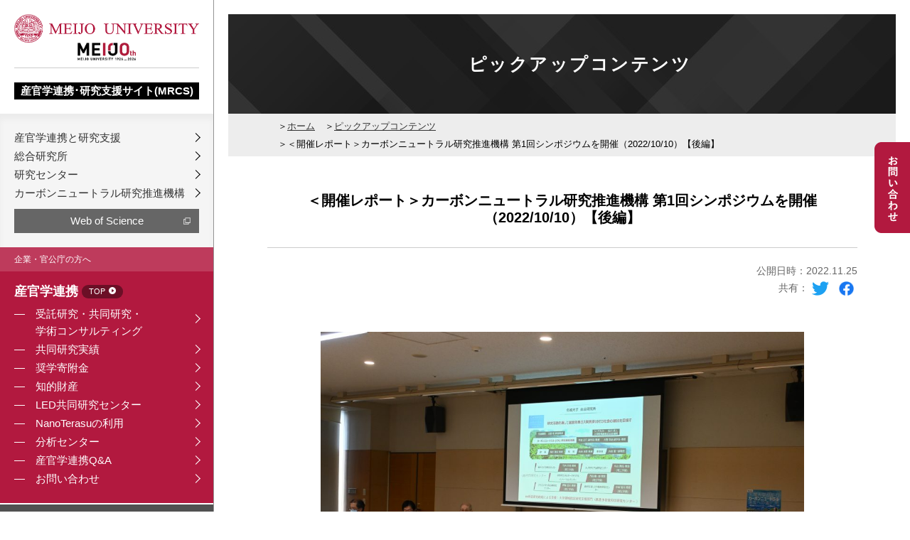

--- FILE ---
content_type: text/html; charset=UTF-8
request_url: https://sangaku.meijo-u.ac.jp/pickup/pickup-19910/
body_size: 10839
content:
<!DOCTYPE HTML>
<html lang="ja">
<head>
<meta charset="utf-8">
<meta http-equiv="X-UA-Compatible" content="IE=edge,chrome=1">

	<style>img:is([sizes="auto" i], [sizes^="auto," i]) { contain-intrinsic-size: 3000px 1500px }</style>
	
		<!-- All in One SEO 4.9.3 - aioseo.com -->
		<title>＜開催レポート＞カーボンニュートラル研究推進機構 第1回シンポジウムを開催（2022/10/10）【後編】 | 名城大学 産官学連携・研究支援サイト(MRCS)</title>
	<meta name="description" content="名城大学カーボンニュートラル研究推進機構は、第1回シンポジウムを2022年10月10日（祝・月）にオンラインで" />
	<meta name="robots" content="max-image-preview:large" />
	<link rel="canonical" href="https://sangaku.meijo-u.ac.jp/pickup/pickup-19910/" />
	<meta name="generator" content="All in One SEO (AIOSEO) 4.9.3" />
		<meta property="og:locale" content="ja_JP" />
		<meta property="og:site_name" content="名城大学 産官学連携・研究支援サイト(MRCS) | Just another WordPress site" />
		<meta property="og:type" content="article" />
		<meta property="og:title" content="＜開催レポート＞カーボンニュートラル研究推進機構 第1回シンポジウムを開催（2022/10/10）【後編】 | 名城大学 産官学連携・研究支援サイト(MRCS)" />
		<meta property="og:description" content="名城大学カーボンニュートラル研究推進機構は、第1回シンポジウムを2022年10月10日（祝・月）にオンラインで" />
		<meta property="og:url" content="https://sangaku.meijo-u.ac.jp/pickup/pickup-19910/" />
		<meta property="article:published_time" content="2022-11-25T04:00:18+00:00" />
		<meta property="article:modified_time" content="2023-11-24T07:53:34+00:00" />
		<meta name="twitter:card" content="summary" />
		<meta name="twitter:title" content="＜開催レポート＞カーボンニュートラル研究推進機構 第1回シンポジウムを開催（2022/10/10）【後編】 | 名城大学 産官学連携・研究支援サイト(MRCS)" />
		<meta name="twitter:description" content="名城大学カーボンニュートラル研究推進機構は、第1回シンポジウムを2022年10月10日（祝・月）にオンラインで" />
		<script type="application/ld+json" class="aioseo-schema">
			{"@context":"https:\/\/schema.org","@graph":[{"@type":"BreadcrumbList","@id":"https:\/\/sangaku.meijo-u.ac.jp\/pickup\/pickup-19910\/#breadcrumblist","itemListElement":[{"@type":"ListItem","@id":"https:\/\/sangaku.meijo-u.ac.jp#listItem","position":1,"name":"Home","item":"https:\/\/sangaku.meijo-u.ac.jp","nextItem":{"@type":"ListItem","@id":"https:\/\/sangaku.meijo-u.ac.jp\/pickup\/#listItem","name":"\u30d4\u30c3\u30af\u30a2\u30c3\u30d7\u30b3\u30f3\u30c6\u30f3\u30c4"}},{"@type":"ListItem","@id":"https:\/\/sangaku.meijo-u.ac.jp\/pickup\/#listItem","position":2,"name":"\u30d4\u30c3\u30af\u30a2\u30c3\u30d7\u30b3\u30f3\u30c6\u30f3\u30c4","item":"https:\/\/sangaku.meijo-u.ac.jp\/pickup\/","nextItem":{"@type":"ListItem","@id":"https:\/\/sangaku.meijo-u.ac.jp\/pickup_category\/pickup03\/#listItem","name":"\u30ab\u30fc\u30dc\u30f3\u30cb\u30e5\u30fc\u30c8\u30e9\u30eb \u7814\u7a76\u63a8\u9032\u6a5f\u69cb\u95a2\u9023\u30c8\u30d4\u30c3\u30af\u30b9"},"previousItem":{"@type":"ListItem","@id":"https:\/\/sangaku.meijo-u.ac.jp#listItem","name":"Home"}},{"@type":"ListItem","@id":"https:\/\/sangaku.meijo-u.ac.jp\/pickup_category\/pickup03\/#listItem","position":3,"name":"\u30ab\u30fc\u30dc\u30f3\u30cb\u30e5\u30fc\u30c8\u30e9\u30eb \u7814\u7a76\u63a8\u9032\u6a5f\u69cb\u95a2\u9023\u30c8\u30d4\u30c3\u30af\u30b9","item":"https:\/\/sangaku.meijo-u.ac.jp\/pickup_category\/pickup03\/","nextItem":{"@type":"ListItem","@id":"https:\/\/sangaku.meijo-u.ac.jp\/pickup\/pickup-19910\/#listItem","name":"\uff1c\u958b\u50ac\u30ec\u30dd\u30fc\u30c8\uff1e\u30ab\u30fc\u30dc\u30f3\u30cb\u30e5\u30fc\u30c8\u30e9\u30eb\u7814\u7a76\u63a8\u9032\u6a5f\u69cb \u7b2c1\u56de\u30b7\u30f3\u30dd\u30b8\u30a6\u30e0\u3092\u958b\u50ac\uff082022\/10\/10\uff09\u3010\u5f8c\u7de8\u3011"},"previousItem":{"@type":"ListItem","@id":"https:\/\/sangaku.meijo-u.ac.jp\/pickup\/#listItem","name":"\u30d4\u30c3\u30af\u30a2\u30c3\u30d7\u30b3\u30f3\u30c6\u30f3\u30c4"}},{"@type":"ListItem","@id":"https:\/\/sangaku.meijo-u.ac.jp\/pickup\/pickup-19910\/#listItem","position":4,"name":"\uff1c\u958b\u50ac\u30ec\u30dd\u30fc\u30c8\uff1e\u30ab\u30fc\u30dc\u30f3\u30cb\u30e5\u30fc\u30c8\u30e9\u30eb\u7814\u7a76\u63a8\u9032\u6a5f\u69cb \u7b2c1\u56de\u30b7\u30f3\u30dd\u30b8\u30a6\u30e0\u3092\u958b\u50ac\uff082022\/10\/10\uff09\u3010\u5f8c\u7de8\u3011","previousItem":{"@type":"ListItem","@id":"https:\/\/sangaku.meijo-u.ac.jp\/pickup_category\/pickup03\/#listItem","name":"\u30ab\u30fc\u30dc\u30f3\u30cb\u30e5\u30fc\u30c8\u30e9\u30eb \u7814\u7a76\u63a8\u9032\u6a5f\u69cb\u95a2\u9023\u30c8\u30d4\u30c3\u30af\u30b9"}}]},{"@type":"Organization","@id":"https:\/\/sangaku.meijo-u.ac.jp\/#organization","name":"\u540d\u57ce\u5927\u5b66 \u5b66\u8853\u7814\u7a76\u652f\u63f4\u30bb\u30f3\u30bf\u30fc","description":"Just another WordPress site","url":"https:\/\/sangaku.meijo-u.ac.jp\/","telephone":"+81528382036","sameAs":["https:\/\/www.youtube.com\/@user-vl7vj7wm1i"]},{"@type":"WebPage","@id":"https:\/\/sangaku.meijo-u.ac.jp\/pickup\/pickup-19910\/#webpage","url":"https:\/\/sangaku.meijo-u.ac.jp\/pickup\/pickup-19910\/","name":"\uff1c\u958b\u50ac\u30ec\u30dd\u30fc\u30c8\uff1e\u30ab\u30fc\u30dc\u30f3\u30cb\u30e5\u30fc\u30c8\u30e9\u30eb\u7814\u7a76\u63a8\u9032\u6a5f\u69cb \u7b2c1\u56de\u30b7\u30f3\u30dd\u30b8\u30a6\u30e0\u3092\u958b\u50ac\uff082022\/10\/10\uff09\u3010\u5f8c\u7de8\u3011 | \u540d\u57ce\u5927\u5b66 \u7523\u5b98\u5b66\u9023\u643a\u30fb\u7814\u7a76\u652f\u63f4\u30b5\u30a4\u30c8(MRCS)","description":"\u540d\u57ce\u5927\u5b66\u30ab\u30fc\u30dc\u30f3\u30cb\u30e5\u30fc\u30c8\u30e9\u30eb\u7814\u7a76\u63a8\u9032\u6a5f\u69cb\u306f\u3001\u7b2c1\u56de\u30b7\u30f3\u30dd\u30b8\u30a6\u30e0\u30922022\u5e7410\u670810\u65e5\uff08\u795d\u30fb\u6708\uff09\u306b\u30aa\u30f3\u30e9\u30a4\u30f3\u3067","inLanguage":"ja","isPartOf":{"@id":"https:\/\/sangaku.meijo-u.ac.jp\/#website"},"breadcrumb":{"@id":"https:\/\/sangaku.meijo-u.ac.jp\/pickup\/pickup-19910\/#breadcrumblist"},"image":{"@type":"ImageObject","url":"https:\/\/sangaku.meijo-u.ac.jp\/wp\/wp-content\/uploads\/2022\/11\/DSC_0907.jpg","@id":"https:\/\/sangaku.meijo-u.ac.jp\/pickup\/pickup-19910\/#mainImage","width":5568,"height":3712},"primaryImageOfPage":{"@id":"https:\/\/sangaku.meijo-u.ac.jp\/pickup\/pickup-19910\/#mainImage"},"datePublished":"2022-11-25T13:00:18+09:00","dateModified":"2023-11-24T16:53:34+09:00"},{"@type":"WebSite","@id":"https:\/\/sangaku.meijo-u.ac.jp\/#website","url":"https:\/\/sangaku.meijo-u.ac.jp\/","name":"\u540d\u57ce\u5927\u5b66 \u7523\u5b98\u5b66\u9023\u643a\u30fb\u7814\u7a76\u652f\u63f4\u30b5\u30a4\u30c8(MRCS)","description":"Just another WordPress site","inLanguage":"ja","publisher":{"@id":"https:\/\/sangaku.meijo-u.ac.jp\/#organization"}}]}
		</script>
		<!-- All in One SEO -->

<script type="text/javascript">
/* <![CDATA[ */
window._wpemojiSettings = {"baseUrl":"https:\/\/s.w.org\/images\/core\/emoji\/16.0.1\/72x72\/","ext":".png","svgUrl":"https:\/\/s.w.org\/images\/core\/emoji\/16.0.1\/svg\/","svgExt":".svg","source":{"concatemoji":"https:\/\/sangaku.meijo-u.ac.jp\/wp\/wp-includes\/js\/wp-emoji-release.min.js?ver=6.8.3"}};
/*! This file is auto-generated */
!function(s,n){var o,i,e;function c(e){try{var t={supportTests:e,timestamp:(new Date).valueOf()};sessionStorage.setItem(o,JSON.stringify(t))}catch(e){}}function p(e,t,n){e.clearRect(0,0,e.canvas.width,e.canvas.height),e.fillText(t,0,0);var t=new Uint32Array(e.getImageData(0,0,e.canvas.width,e.canvas.height).data),a=(e.clearRect(0,0,e.canvas.width,e.canvas.height),e.fillText(n,0,0),new Uint32Array(e.getImageData(0,0,e.canvas.width,e.canvas.height).data));return t.every(function(e,t){return e===a[t]})}function u(e,t){e.clearRect(0,0,e.canvas.width,e.canvas.height),e.fillText(t,0,0);for(var n=e.getImageData(16,16,1,1),a=0;a<n.data.length;a++)if(0!==n.data[a])return!1;return!0}function f(e,t,n,a){switch(t){case"flag":return n(e,"\ud83c\udff3\ufe0f\u200d\u26a7\ufe0f","\ud83c\udff3\ufe0f\u200b\u26a7\ufe0f")?!1:!n(e,"\ud83c\udde8\ud83c\uddf6","\ud83c\udde8\u200b\ud83c\uddf6")&&!n(e,"\ud83c\udff4\udb40\udc67\udb40\udc62\udb40\udc65\udb40\udc6e\udb40\udc67\udb40\udc7f","\ud83c\udff4\u200b\udb40\udc67\u200b\udb40\udc62\u200b\udb40\udc65\u200b\udb40\udc6e\u200b\udb40\udc67\u200b\udb40\udc7f");case"emoji":return!a(e,"\ud83e\udedf")}return!1}function g(e,t,n,a){var r="undefined"!=typeof WorkerGlobalScope&&self instanceof WorkerGlobalScope?new OffscreenCanvas(300,150):s.createElement("canvas"),o=r.getContext("2d",{willReadFrequently:!0}),i=(o.textBaseline="top",o.font="600 32px Arial",{});return e.forEach(function(e){i[e]=t(o,e,n,a)}),i}function t(e){var t=s.createElement("script");t.src=e,t.defer=!0,s.head.appendChild(t)}"undefined"!=typeof Promise&&(o="wpEmojiSettingsSupports",i=["flag","emoji"],n.supports={everything:!0,everythingExceptFlag:!0},e=new Promise(function(e){s.addEventListener("DOMContentLoaded",e,{once:!0})}),new Promise(function(t){var n=function(){try{var e=JSON.parse(sessionStorage.getItem(o));if("object"==typeof e&&"number"==typeof e.timestamp&&(new Date).valueOf()<e.timestamp+604800&&"object"==typeof e.supportTests)return e.supportTests}catch(e){}return null}();if(!n){if("undefined"!=typeof Worker&&"undefined"!=typeof OffscreenCanvas&&"undefined"!=typeof URL&&URL.createObjectURL&&"undefined"!=typeof Blob)try{var e="postMessage("+g.toString()+"("+[JSON.stringify(i),f.toString(),p.toString(),u.toString()].join(",")+"));",a=new Blob([e],{type:"text/javascript"}),r=new Worker(URL.createObjectURL(a),{name:"wpTestEmojiSupports"});return void(r.onmessage=function(e){c(n=e.data),r.terminate(),t(n)})}catch(e){}c(n=g(i,f,p,u))}t(n)}).then(function(e){for(var t in e)n.supports[t]=e[t],n.supports.everything=n.supports.everything&&n.supports[t],"flag"!==t&&(n.supports.everythingExceptFlag=n.supports.everythingExceptFlag&&n.supports[t]);n.supports.everythingExceptFlag=n.supports.everythingExceptFlag&&!n.supports.flag,n.DOMReady=!1,n.readyCallback=function(){n.DOMReady=!0}}).then(function(){return e}).then(function(){var e;n.supports.everything||(n.readyCallback(),(e=n.source||{}).concatemoji?t(e.concatemoji):e.wpemoji&&e.twemoji&&(t(e.twemoji),t(e.wpemoji)))}))}((window,document),window._wpemojiSettings);
/* ]]> */
</script>
<style id='wp-emoji-styles-inline-css' type='text/css'>

	img.wp-smiley, img.emoji {
		display: inline !important;
		border: none !important;
		box-shadow: none !important;
		height: 1em !important;
		width: 1em !important;
		margin: 0 0.07em !important;
		vertical-align: -0.1em !important;
		background: none !important;
		padding: 0 !important;
	}
</style>
<link rel='stylesheet' id='wp-block-library-css' href='https://sangaku.meijo-u.ac.jp/wp/wp-includes/css/dist/block-library/style.min.css?ver=6.8.3' type='text/css' media='all' />
<style id='classic-theme-styles-inline-css' type='text/css'>
/*! This file is auto-generated */
.wp-block-button__link{color:#fff;background-color:#32373c;border-radius:9999px;box-shadow:none;text-decoration:none;padding:calc(.667em + 2px) calc(1.333em + 2px);font-size:1.125em}.wp-block-file__button{background:#32373c;color:#fff;text-decoration:none}
</style>
<link rel='stylesheet' id='aioseo/css/src/vue/standalone/blocks/table-of-contents/global.scss-css' href='https://sangaku.meijo-u.ac.jp/wp/wp-content/plugins/all-in-one-seo-pack/dist/Lite/assets/css/table-of-contents/global.e90f6d47.css?ver=4.9.3' type='text/css' media='all' />
<style id='global-styles-inline-css' type='text/css'>
:root{--wp--preset--aspect-ratio--square: 1;--wp--preset--aspect-ratio--4-3: 4/3;--wp--preset--aspect-ratio--3-4: 3/4;--wp--preset--aspect-ratio--3-2: 3/2;--wp--preset--aspect-ratio--2-3: 2/3;--wp--preset--aspect-ratio--16-9: 16/9;--wp--preset--aspect-ratio--9-16: 9/16;--wp--preset--color--black: #000000;--wp--preset--color--cyan-bluish-gray: #abb8c3;--wp--preset--color--white: #ffffff;--wp--preset--color--pale-pink: #f78da7;--wp--preset--color--vivid-red: #cf2e2e;--wp--preset--color--luminous-vivid-orange: #ff6900;--wp--preset--color--luminous-vivid-amber: #fcb900;--wp--preset--color--light-green-cyan: #7bdcb5;--wp--preset--color--vivid-green-cyan: #00d084;--wp--preset--color--pale-cyan-blue: #8ed1fc;--wp--preset--color--vivid-cyan-blue: #0693e3;--wp--preset--color--vivid-purple: #9b51e0;--wp--preset--gradient--vivid-cyan-blue-to-vivid-purple: linear-gradient(135deg,rgba(6,147,227,1) 0%,rgb(155,81,224) 100%);--wp--preset--gradient--light-green-cyan-to-vivid-green-cyan: linear-gradient(135deg,rgb(122,220,180) 0%,rgb(0,208,130) 100%);--wp--preset--gradient--luminous-vivid-amber-to-luminous-vivid-orange: linear-gradient(135deg,rgba(252,185,0,1) 0%,rgba(255,105,0,1) 100%);--wp--preset--gradient--luminous-vivid-orange-to-vivid-red: linear-gradient(135deg,rgba(255,105,0,1) 0%,rgb(207,46,46) 100%);--wp--preset--gradient--very-light-gray-to-cyan-bluish-gray: linear-gradient(135deg,rgb(238,238,238) 0%,rgb(169,184,195) 100%);--wp--preset--gradient--cool-to-warm-spectrum: linear-gradient(135deg,rgb(74,234,220) 0%,rgb(151,120,209) 20%,rgb(207,42,186) 40%,rgb(238,44,130) 60%,rgb(251,105,98) 80%,rgb(254,248,76) 100%);--wp--preset--gradient--blush-light-purple: linear-gradient(135deg,rgb(255,206,236) 0%,rgb(152,150,240) 100%);--wp--preset--gradient--blush-bordeaux: linear-gradient(135deg,rgb(254,205,165) 0%,rgb(254,45,45) 50%,rgb(107,0,62) 100%);--wp--preset--gradient--luminous-dusk: linear-gradient(135deg,rgb(255,203,112) 0%,rgb(199,81,192) 50%,rgb(65,88,208) 100%);--wp--preset--gradient--pale-ocean: linear-gradient(135deg,rgb(255,245,203) 0%,rgb(182,227,212) 50%,rgb(51,167,181) 100%);--wp--preset--gradient--electric-grass: linear-gradient(135deg,rgb(202,248,128) 0%,rgb(113,206,126) 100%);--wp--preset--gradient--midnight: linear-gradient(135deg,rgb(2,3,129) 0%,rgb(40,116,252) 100%);--wp--preset--font-size--small: 13px;--wp--preset--font-size--medium: 20px;--wp--preset--font-size--large: 36px;--wp--preset--font-size--x-large: 42px;--wp--preset--spacing--20: 0.44rem;--wp--preset--spacing--30: 0.67rem;--wp--preset--spacing--40: 1rem;--wp--preset--spacing--50: 1.5rem;--wp--preset--spacing--60: 2.25rem;--wp--preset--spacing--70: 3.38rem;--wp--preset--spacing--80: 5.06rem;--wp--preset--shadow--natural: 6px 6px 9px rgba(0, 0, 0, 0.2);--wp--preset--shadow--deep: 12px 12px 50px rgba(0, 0, 0, 0.4);--wp--preset--shadow--sharp: 6px 6px 0px rgba(0, 0, 0, 0.2);--wp--preset--shadow--outlined: 6px 6px 0px -3px rgba(255, 255, 255, 1), 6px 6px rgba(0, 0, 0, 1);--wp--preset--shadow--crisp: 6px 6px 0px rgba(0, 0, 0, 1);}:where(.is-layout-flex){gap: 0.5em;}:where(.is-layout-grid){gap: 0.5em;}body .is-layout-flex{display: flex;}.is-layout-flex{flex-wrap: wrap;align-items: center;}.is-layout-flex > :is(*, div){margin: 0;}body .is-layout-grid{display: grid;}.is-layout-grid > :is(*, div){margin: 0;}:where(.wp-block-columns.is-layout-flex){gap: 2em;}:where(.wp-block-columns.is-layout-grid){gap: 2em;}:where(.wp-block-post-template.is-layout-flex){gap: 1.25em;}:where(.wp-block-post-template.is-layout-grid){gap: 1.25em;}.has-black-color{color: var(--wp--preset--color--black) !important;}.has-cyan-bluish-gray-color{color: var(--wp--preset--color--cyan-bluish-gray) !important;}.has-white-color{color: var(--wp--preset--color--white) !important;}.has-pale-pink-color{color: var(--wp--preset--color--pale-pink) !important;}.has-vivid-red-color{color: var(--wp--preset--color--vivid-red) !important;}.has-luminous-vivid-orange-color{color: var(--wp--preset--color--luminous-vivid-orange) !important;}.has-luminous-vivid-amber-color{color: var(--wp--preset--color--luminous-vivid-amber) !important;}.has-light-green-cyan-color{color: var(--wp--preset--color--light-green-cyan) !important;}.has-vivid-green-cyan-color{color: var(--wp--preset--color--vivid-green-cyan) !important;}.has-pale-cyan-blue-color{color: var(--wp--preset--color--pale-cyan-blue) !important;}.has-vivid-cyan-blue-color{color: var(--wp--preset--color--vivid-cyan-blue) !important;}.has-vivid-purple-color{color: var(--wp--preset--color--vivid-purple) !important;}.has-black-background-color{background-color: var(--wp--preset--color--black) !important;}.has-cyan-bluish-gray-background-color{background-color: var(--wp--preset--color--cyan-bluish-gray) !important;}.has-white-background-color{background-color: var(--wp--preset--color--white) !important;}.has-pale-pink-background-color{background-color: var(--wp--preset--color--pale-pink) !important;}.has-vivid-red-background-color{background-color: var(--wp--preset--color--vivid-red) !important;}.has-luminous-vivid-orange-background-color{background-color: var(--wp--preset--color--luminous-vivid-orange) !important;}.has-luminous-vivid-amber-background-color{background-color: var(--wp--preset--color--luminous-vivid-amber) !important;}.has-light-green-cyan-background-color{background-color: var(--wp--preset--color--light-green-cyan) !important;}.has-vivid-green-cyan-background-color{background-color: var(--wp--preset--color--vivid-green-cyan) !important;}.has-pale-cyan-blue-background-color{background-color: var(--wp--preset--color--pale-cyan-blue) !important;}.has-vivid-cyan-blue-background-color{background-color: var(--wp--preset--color--vivid-cyan-blue) !important;}.has-vivid-purple-background-color{background-color: var(--wp--preset--color--vivid-purple) !important;}.has-black-border-color{border-color: var(--wp--preset--color--black) !important;}.has-cyan-bluish-gray-border-color{border-color: var(--wp--preset--color--cyan-bluish-gray) !important;}.has-white-border-color{border-color: var(--wp--preset--color--white) !important;}.has-pale-pink-border-color{border-color: var(--wp--preset--color--pale-pink) !important;}.has-vivid-red-border-color{border-color: var(--wp--preset--color--vivid-red) !important;}.has-luminous-vivid-orange-border-color{border-color: var(--wp--preset--color--luminous-vivid-orange) !important;}.has-luminous-vivid-amber-border-color{border-color: var(--wp--preset--color--luminous-vivid-amber) !important;}.has-light-green-cyan-border-color{border-color: var(--wp--preset--color--light-green-cyan) !important;}.has-vivid-green-cyan-border-color{border-color: var(--wp--preset--color--vivid-green-cyan) !important;}.has-pale-cyan-blue-border-color{border-color: var(--wp--preset--color--pale-cyan-blue) !important;}.has-vivid-cyan-blue-border-color{border-color: var(--wp--preset--color--vivid-cyan-blue) !important;}.has-vivid-purple-border-color{border-color: var(--wp--preset--color--vivid-purple) !important;}.has-vivid-cyan-blue-to-vivid-purple-gradient-background{background: var(--wp--preset--gradient--vivid-cyan-blue-to-vivid-purple) !important;}.has-light-green-cyan-to-vivid-green-cyan-gradient-background{background: var(--wp--preset--gradient--light-green-cyan-to-vivid-green-cyan) !important;}.has-luminous-vivid-amber-to-luminous-vivid-orange-gradient-background{background: var(--wp--preset--gradient--luminous-vivid-amber-to-luminous-vivid-orange) !important;}.has-luminous-vivid-orange-to-vivid-red-gradient-background{background: var(--wp--preset--gradient--luminous-vivid-orange-to-vivid-red) !important;}.has-very-light-gray-to-cyan-bluish-gray-gradient-background{background: var(--wp--preset--gradient--very-light-gray-to-cyan-bluish-gray) !important;}.has-cool-to-warm-spectrum-gradient-background{background: var(--wp--preset--gradient--cool-to-warm-spectrum) !important;}.has-blush-light-purple-gradient-background{background: var(--wp--preset--gradient--blush-light-purple) !important;}.has-blush-bordeaux-gradient-background{background: var(--wp--preset--gradient--blush-bordeaux) !important;}.has-luminous-dusk-gradient-background{background: var(--wp--preset--gradient--luminous-dusk) !important;}.has-pale-ocean-gradient-background{background: var(--wp--preset--gradient--pale-ocean) !important;}.has-electric-grass-gradient-background{background: var(--wp--preset--gradient--electric-grass) !important;}.has-midnight-gradient-background{background: var(--wp--preset--gradient--midnight) !important;}.has-small-font-size{font-size: var(--wp--preset--font-size--small) !important;}.has-medium-font-size{font-size: var(--wp--preset--font-size--medium) !important;}.has-large-font-size{font-size: var(--wp--preset--font-size--large) !important;}.has-x-large-font-size{font-size: var(--wp--preset--font-size--x-large) !important;}
:where(.wp-block-post-template.is-layout-flex){gap: 1.25em;}:where(.wp-block-post-template.is-layout-grid){gap: 1.25em;}
:where(.wp-block-columns.is-layout-flex){gap: 2em;}:where(.wp-block-columns.is-layout-grid){gap: 2em;}
:root :where(.wp-block-pullquote){font-size: 1.5em;line-height: 1.6;}
</style>
<script type="text/javascript" src="https://sangaku.meijo-u.ac.jp/wp/wp-includes/js/jquery/jquery.min.js?ver=3.7.1" id="jquery-core-js"></script>
<script type="text/javascript" src="https://sangaku.meijo-u.ac.jp/wp/wp-includes/js/jquery/jquery-migrate.min.js?ver=3.4.1" id="jquery-migrate-js"></script>
<link rel="https://api.w.org/" href="https://sangaku.meijo-u.ac.jp/wp-json/" /><link rel='shortlink' href='https://sangaku.meijo-u.ac.jp/?p=19910' />
<link rel="alternate" title="oEmbed (JSON)" type="application/json+oembed" href="https://sangaku.meijo-u.ac.jp/wp-json/oembed/1.0/embed?url=https%3A%2F%2Fsangaku.meijo-u.ac.jp%2Fpickup%2Fpickup-19910%2F" />
<link rel="alternate" title="oEmbed (XML)" type="text/xml+oembed" href="https://sangaku.meijo-u.ac.jp/wp-json/oembed/1.0/embed?url=https%3A%2F%2Fsangaku.meijo-u.ac.jp%2Fpickup%2Fpickup-19910%2F&#038;format=xml" />
<link rel="icon" href="https://sangaku.meijo-u.ac.jp/wp/wp-content/uploads/2022/07/favicon-32x32.png" sizes="32x32" />
<link rel="icon" href="https://sangaku.meijo-u.ac.jp/wp/wp-content/uploads/2022/07/favicon-32x32.png" sizes="192x192" />
<link rel="apple-touch-icon" href="https://sangaku.meijo-u.ac.jp/wp/wp-content/uploads/2022/07/favicon-32x32.png" />
<meta name="msapplication-TileImage" content="https://sangaku.meijo-u.ac.jp/wp/wp-content/uploads/2022/07/favicon-32x32.png" />
<meta name="viewport" content="width=device-width, maximum-scale=1.0" />
<link href="/common/js/slick/slick.css" rel="stylesheet" type="text/css" />
<link href="/common/css/base.css" rel="stylesheet" type="text/css" />
<link href="/common/css/layout.css" rel="stylesheet" type="text/css" />
<link href="/common/css/print.css" rel="stylesheet" type="text/css" media="print" />

<script src="/common/js/jquery.min.js"></script>


<link href="https://fonts.googleapis.com/earlyaccess/sawarabimincho.css" rel="stylesheet" />

<script src="/common/js/jquery.1.12.4.js"></script>

<script src="/common/js/common.js"></script>

<script type="text/javascript" src="/common/js/slick/slick.js"></script>
<link rel="stylesheet" href="/common/js/sidr/stylesheets/jquery.sidr.dark.css">


<script>
  (function(d) {
    var config = {
      kitId: 'hco6hbd',
      scriptTimeout: 3000,
      async: true
    },
    h=d.documentElement,t=setTimeout(function(){h.className=h.className.replace(/\bwf-loading\b/g,"")+" wf-inactive";},config.scriptTimeout),tk=d.createElement("script"),f=false,s=d.getElementsByTagName("script")[0],a;h.className+=" wf-loading";tk.src='https://use.typekit.net/'+config.kitId+'.js';tk.async=true;tk.onload=tk.onreadystatechange=function(){a=this.readyState;if(f||a&&a!="complete"&&a!="loaded")return;f=true;clearTimeout(t);try{Typekit.load(config)}catch(e){}};s.parentNode.insertBefore(tk,s)
  })(document);
</script>


<link href="/common/js/sliderPro/slider-pro.css" rel="stylesheet" type="text/css" />
<script src="/common/js/sliderPro/jquery.sliderPro.js"></script>


<script src="//ajaxzip3.github.io/ajaxzip3.js" charset="UTF-8"></script>
<script type="text/javascript">
jQuery(function(){jQuery(".zip2").attr('onKeyUp','AjaxZip3.zip2addr("zip1","zip2","address","address");') })
</script>


<!-- Global site tag (gtag.js) - Google Analytics -->
<script async src="https://www.googletagmanager.com/gtag/js?id=G-H4LHFCEFRX"></script>
<script>
  window.dataLayer = window.dataLayer || [];
  function gtag(){dataLayer.push(arguments);}
  gtag('js', new Date());

  gtag('config', 'G-H4LHFCEFRX');
</script>

</head>
<body class="wp-singular pickup-template-default single single-pickup postid-19910 wp-theme-gush">


<a name="top" id="top"></a>
<!--全体-->
<div class="wrap">


<div class="spheaderwrap">
<div class="spheader">
<div class="splogo">
<p><a href="/"><img src="/common/img/logo_sp.png" alt="名城大学"/></a></p>
</div>
<a class="menu-icon" href="#sidr"><span class="openbtn">≡</span><span class="closebtn">×</span></a>
</div>
</div><!-- #EndLibraryItem --><div class="mainwrap">

<!--サイドメニュー--->
<div class="side">
<div class="logo">
<p><a href="https://www.meijo-u.ac.jp/" target="_blank"><img src="/common/img/logo.png" alt="MEIJO UNIVERSITY"><br>
<img src="/common/img/logo2.png" alt="名城大学">
</a></p>
<h1><a href="/">
<span>産官学連携･研究支援サイト&#40;MRCS&#41;</span></a>
</h1>
</div>

<div class="sidemenubox">
<div class="sidemenu01">
<ul>
<li><a href="/introduction">産官学連携と研究支援</a></li>
<li><a href="/institute_ri">総合研究所</a></li>
<li><a href="/institute">研究センター</a></li>
<li><a href="/carbonneutral">カーボンニュートラル研究推進機構</a></li>
</ul>
<!--p><a href="/researchfair2022"><img src="/common/img/bnr_rf2022.png" alt="名城大学リサーチフェア2022"></a></p-->
<p class="sidewos"><a href="http://webofknowledge.com/wos" target="_blank">Web of Science</a></p>
</div>

<div class="sidemenu02">
<dl>
<dt>企業・官公庁の方へ</dt>
<dd>
<h3><a href="/collaboration/">産官学連携 <span>TOP</span></a></h3>
<ul>
<li><a href="/collaboration/entrust/">受託研究・共同研究・<br>学術コンサルティング</a>
</li>
<li><a href="/collaboration/result/">共同研究実績</a></li>
<li><a href="/collaboration/fund">奨学寄附金</a></li>
<li><a href="/collaboration/ipr">知的財産</a></li>
<li><a href="/collaboration/led">LED共同研究センター</a></li>
<li><a href="/collaboration/nanoterasu">NanoTerasuの利用</a></li>
<li><a href="https://an-center.meijo-u.ac.jp/">分析センター</a></li>
<li><a href="/collaboration/qa">産官学連携Q&amp;A</a></li>
<li><a href="/collaboration/contact">お問い合わせ</a></li>
</ul>
</dd>
</dl>
</div>

<div class="sidemenu03">
<dl>
<dt>研究者の方へ</dt>
<dd>
<h3><a href="/support/">研究支援 <span>TOP</span></a></h3>
<ul>
<li><a href="/support/fee">科研費</a></li>
<li><a href="/support/grant">名城大学研究助成 <img src="/common/img/icon_lock.png" alt="限定"/></a></li>
<li><a href="/support/campus_researcher/">名城大学研究員</a></li>
<li><a href="/support/researchers">在外研究員・国内研究員</a></li>
<div id="menu" class="onlypc">
<li class="sidelimited"><a href="/support/publication/">研究広報</a>
<ul class="submenu">
<div class="submenucase">
<li><a href="/support/publication/press_release/">プレスリリース <img src="/common/img/icon_lock.png" alt="限定"/></a></li>
<li><a href="/support/publication/award/">受賞・表彰 <img src="/common/img/icon_lock.png" alt="限定"/></a></li>
</div>
</ul>
</li>
</div>
<div class="onlysp">
<li class="sidelimited"><a href="/support/publication/">研究広報</a>
</li>
<ul class="submenu">
<div class="submenucase">
<li><a href="/support/publication/press_release/">プレスリリース <img src="/common/img/icon_lock.png" alt="限定"/></a></li>
<li><a href="/support/publication/award/">受賞・表彰 <img src="/common/img/icon_lock.png" alt="限定"/></a></li>
</div>
</ul>
	</div>
<li><a href="/support/use">研究費の適正使用について</a></li>
<li><a href="/support/exportcontrol">安全保障輸出管理</a></li>
<li><a href="/support/datapolicy">研究データ管理</a></li>
<li><a href="/support/researchmap">業績管理（researchmap） <img src="/common/img/icon_lock.png" alt="限定"/></a></li>
<div id="menu2" class="onlypc">
<li class="sidelimited"><a href="/campusonly/">学内限定 <img src="/common/img/icon_lock.png" alt="限定"/></a>
<ul class="submenu">
<div class="submenucase">
<li><a href="/campusonly/styles">様式集 <img src="/common/img/icon_lock.png" alt="限定"/></a></li>
<li><a href="/campusonly/grant">学外研究助成 <img src="/common/img/icon_lock.png" alt="限定"/></a></li>
<li><a href="http://webofknowledge.com/wos" target="_blank">Web of Science <img src="/common/img/icon_lock.png" alt="限定"/></a></li>
</div>
</ul>
</li>
</div>
<div class="onlysp">
<li class="sidelimited"><a href="/campusonly/">学内限定 <img src="/common/img/icon_lock.png" alt="限定"/></a>
</li>
<ul class="submenu">
<div class="submenucase">
<li><a href="/campusonly/styles">様式集 <img src="/common/img/icon_lock.png" alt="限定"/></a></li>
<li><a href="/campusonly/grant">学外研究助成 <img src="/common/img/icon_lock.png" alt="限定"/></a></li>
<li><a href="http://webofknowledge.com/wos" target="_blank">web of science <img src="/common/img/icon_lock.png" alt="限定"/></a></li>
</div>
</ul>
</div>

</ul>
<h3><a href="/proper">研究倫理 <span>TOP</span></a></h3>
</dd>
</dl>
</div>


<script type="text/javascript">
var menu2=function(){
	var t=15,z=50,s=4,a;
	function dd(n){this.n=n; this.h=[]; this.c=[]}
	dd.prototype.init=function(p,c){
		a=c; var w=document.getElementById(p), s=w.getElementsByTagName('ul'), l=s.length, i=0;
		for(i;i<l;i++){
			var h=s[i].parentNode; this.h[i]=h; this.c[i]=s[i];
			h.onmouseover=new Function(this.n+'.st('+i+',true)');
			h.onmouseout=new Function(this.n+'.st('+i+')');
		}
	}
	dd.prototype.st=function(x,f){
		var c=this.c[x], h=this.h[x], p=h.getElementsByTagName('a')[0];
		clearInterval(c.t); c.style.overflow='hidden';
		if(f){
			p.className+=' '+a;
			if(!c.mh){c.style.display='block'; c.style.height=''; c.mh=c.offsetHeight; c.style.height=0}
			if(c.mh==c.offsetHeight){c.style.overflow='visible'}
			else{c.style.zIndex=z; z++; c.t=setInterval(function(){sl(c,1)},t)}
		}else{p.className=p.className.replace(a,''); c.t=setInterval(function(){sl(c,-1)},t)}
	}
	function sl(c,f){
		var h=c.offsetHeight;
		if((h<=0&&f!=1)||(h>=c.mh&&f==1)){
			if(f==1){c.style.filter=''; c.style.opacity=1; c.style.overflow='visible'}
			clearInterval(c.t); return
		}
		var d=(f==1)?Math.ceil((c.mh-h)/s):Math.ceil(h/s), o=h/c.mh;
		c.style.opacity=o; c.style.filter='alpha(opacity='+(o*100)+')';
		c.style.height=h+(d*f)+'px'
	}
	return{dd:dd}
}();
//if(!navigator.userAgent.match(/(iPhone|iPod|Android)/)){
	var menu=new menu.dd("menu");
	menu.init("menu","menuhover");
	var menu2=new menu2.dd("menu2");
	menu2.init("menu2","menuhover");

//}
</script>

<div class="sidemenu04">
<dl>
<dt>実績・シーズを知りたい方へ</dt>
<dd>
<h3><a href="/database">データベース <span>TOP</span></a></h3>
<ul><!--アップ時にリンク先変更-->
<li><a href="/database/#a01">研究シーズ集</a></li>
<li><a href="/database/#a02">採択実績</a></li>
<li><a href="/database/#a03">リサーチフェア</a></li>
<li><a href="/database/#a04">関連リンク</a></li>

</ul>
</dd>
</dl>
</div>

<div class="sidemenu05">
<dl>
<dd>
<h3><a href="/campusonly/">学内限定 <img src="/common/img/icon_lock.png" alt="限定"/></a></h3>
</dd>
</dl>
</div>

<div class="sidemenu06">
<ul>
<li><form id='feas-searchform-0' action='https://sangaku.meijo-u.ac.jp/' method='get'  >
<input type='text' name='s_keyword_0' id='feas_0_0' value=''  placeholder="キーワード検索"  /><script>jQuery("#feas_0_0").focus( function() { jQuery(this).attr("placeholder",""); }).blur( function() {
    jQuery(this).attr("placeholder", "キーワード検索"); });</script>
<input type='submit' name='searchbutton' id='feas-submit-button-0' class='feas-submit-button' value='検　索' />

<input type='hidden' name='csp' value='search_add' />
<input type='hidden' name='feadvns_max_line_0' value='1' />
<input type='hidden' name='fe_form_no' value='0' />
</form>
</li>
</ul>
<p><a href="/">&gt;ホーム</a></p>
<p><a href="https://www.meijo-u.ac.jp/" target="_blank">&gt;大学サイト</a></p>
</div>


</div>

</div>
<!--/サイドメニュー--->


<!--メイン--->
<div class="main">




<!--ループ開始-->





<div class="pickup">




<div class="pagetitlewrap pagetitle02 jc-center">
<div class="pagetitlebox">
<h2>ピックアップコンテンツ</h2>
</div>
</div>
<div class="topicpath">
<ul>
<li><a href="/">ホーム</a></li>
<li><a href="/pickup">ピックアップコンテンツ</a></li>
<li>＜開催レポート＞カーボンニュートラル研究推進機構 第1回シンポジウムを開催（2022/10/10）【後編】</li>
</ul>
</div>


<div class="mwidth830">
<div class="newstop">
<h2>＜開催レポート＞カーボンニュートラル研究推進機構 第1回シンポジウムを開催（2022/10/10）【後編】</h2>
<div class="newsdate">
<dl>
<dt>公開日時：2022.11.25</dt>
<dd>共有：<a href="https://twitter.com/share" class="twitter-share-button" data-count="vertical" data-via="" data-url="https://sangaku.meijo-u.ac.jp/pickup/pickup-19910/" data-text="＜開催レポート＞カーボンニュートラル研究推進機構 第1回シンポジウムを開催（2022/10/10）【後編】"><img src="/common/img/news/btn_twitter.png" alt="twitter"/></a>
<a href="https://www.facebook.com/share.php?u=https://sangaku.meijo-u.ac.jp/pickup/pickup-19910/" rel="nofollow noopener noreferrer" target="_blank"><img src="/common/img/news/btn_facebook.png" alt="facebook"/></a></dd>

</dl>
</div>


<div class="newsmainimg">
        <img width="1024" height="683" src="https://sangaku.meijo-u.ac.jp/wp/wp-content/uploads/2022/11/DSC_0907-1024x683.jpg" class="attachment-large size-large wp-post-image" alt="" decoding="async" fetchpriority="high" srcset="https://sangaku.meijo-u.ac.jp/wp/wp-content/uploads/2022/11/DSC_0907-1024x683.jpg 1024w, https://sangaku.meijo-u.ac.jp/wp/wp-content/uploads/2022/11/DSC_0907-300x200.jpg 300w, https://sangaku.meijo-u.ac.jp/wp/wp-content/uploads/2022/11/DSC_0907-768x512.jpg 768w" sizes="(max-width: 1024px) 100vw, 1024px" />        
        <p></p>
</div>
    



<br>
</div>


<div class="contents">
<p>名城大学カーボンニュートラル研究推進機構は、第1回シンポジウムを2022年10月10日（祝・月）にオンラインで開催しました。『名城大学が歩むカーボンニュートラル達成への道～総合知が生み出す未来へ～』をテーマに、名誉顧問を務める吉野 彰終身教授による特別講演や、研究グループリーダーなどが参加したパネルディスカッションが行われました。</p>
<p>&nbsp;</p>
<p>詳細は下記リンクからご覧ください。</p>
<p>&nbsp;</p>
<p>＜開催レポート＞カーボンニュートラル研究推進機構 第1回シンポジウムを開催（2022/10/10）【後編】</p>
<p><a href="https://sangaku.meijo-u.ac.jp/post-5066/"><strong><u><span style="color: #800080;">https://sangaku.meijo-u.ac.jp/post-5066/</span></u></strong></a></p>
<p>&nbsp;</p>





 




























  






</div>







<div class="pagesetwrap _news">
<div class="pageset clearfix">

 


<div class="pagebefore">
<h3><a href="https://sangaku.meijo-u.ac.jp/pickup/pickup-19487/">&lt; 前の記事</a></h3>
<dl>
<a href="https://sangaku.meijo-u.ac.jp/pickup/pickup-19487/">
<dt>
<img width="1024" height="523" src="https://sangaku.meijo-u.ac.jp/wp/wp-content/uploads/2022/12/chukei_20221124-1-1024x523.png" class="attachment-large size-large wp-post-image" alt="" decoding="async" srcset="https://sangaku.meijo-u.ac.jp/wp/wp-content/uploads/2022/12/chukei_20221124-1-1024x523.png 1024w, https://sangaku.meijo-u.ac.jp/wp/wp-content/uploads/2022/12/chukei_20221124-1-300x153.png 300w, https://sangaku.meijo-u.ac.jp/wp/wp-content/uploads/2022/12/chukei_20221124-1-768x392.png 768w" sizes="(max-width: 1024px) 100vw, 1024px" /></dt>
<dd>
<h4>ＡＩのさらなる進展（理工学部・堀田一弘）</h4>

<p><small>&nbsp; 下記から記事PDFが開きます https://...</small></p>
</dd>

</a>
</dl>
</div>


<div class="pagenext">
<h3><a href="https://sangaku.meijo-u.ac.jp/pickup/pickup-19502/">次の記事 &gt;</a></h3>

<dl>
<a href="https://sangaku.meijo-u.ac.jp/pickup/pickup-19502/">
<dt>
<img width="1024" height="533" src="https://sangaku.meijo-u.ac.jp/wp/wp-content/uploads/2022/12/chukei_20221202-1-1024x533.png" class="attachment-large size-large wp-post-image" alt="" decoding="async" loading="lazy" srcset="https://sangaku.meijo-u.ac.jp/wp/wp-content/uploads/2022/12/chukei_20221202-1-1024x533.png 1024w, https://sangaku.meijo-u.ac.jp/wp/wp-content/uploads/2022/12/chukei_20221202-1-300x156.png 300w, https://sangaku.meijo-u.ac.jp/wp/wp-content/uploads/2022/12/chukei_20221202-1-768x400.png 768w" sizes="auto, (max-width: 1024px) 100vw, 1024px" /></dt>
<dd>
<h4>「球界の推し」となった大谷翔平選手（外国語学部・鈴村裕輔）</h4>
<p><small>&nbsp; 下記から記事PDFが開きます https://...</small></p>
</dd>
</a>
</dl>
</div>

 

</div>

<div class="alncenter">
<a href="/news">&lt; 一覧へ戻る</a>
</div>

</div>









</div>

</div>








  <!--ループ終了-->


</div>
<!--/メイン--->


</div>

<div class="footerwrap">
<div class="footer">
<!--メイン全体-->
<div class="mainbody clearfix">
<div class="gotop"> <a href="#top"><img src="/common/img/gotop.png" alt="上へ"></a></div>
<div class="foottitle">
<h2><a href="https://www.meijo-u.ac.jp/" target="_blank"><img src="/common/img/logo_footer.png" alt="名城大学"></a></h2>
<h3><a href="/">名城大学　産官学連携･研究支援サイト（MRCS）</a></h3>
</div>
<div class="footnavi">
<dl>
<dt>最新情報・紹介</dt>
<dd>
<h3>研究トピックス</h3>
<h4><a href="/news">研究活動ニュース</a></h4>
<h4><a href="/topics">科研費研究成果トピックス</a></h4>
<br>
<h3><a href="/introduction">産官学連携と研究支援</a></h3>
<br>
<h3><a href="/institute_ri">総合研究所</a></h3>
<br>
<h3><a href="/institute">研究センター</a></h3>
<br>
<h3><a href="/carbonneutral">カーボンニュートラル<br>研究推進機構</a></h3>
</dd>
</dl>
<dl>
<dt>企業・官公庁の方</dt>
<dd>
<h3><a href="/collaboration/">産官学連携</a></h3>
<ul>
<li><a href="/collaboration/entrust">受託研究・共同研究・学術コンサルティング</a></li>
<li><a href="/collaboration/result">共同研究実績</a></li>
<li><a href="/collaboration/fund">奨学寄附金</a></li>
<li><a href="/collaboration/ipr">知的財産</a></li>
<li><a href="/collaboration/led">LED共同研究センター</a></li>
<li><a href="/collaboration/nanoterasu">NanoTerasuの利用</a></li>
	<li><a href="https://an-center.meijo-u.ac.jp/">分析センター</a></li>
<li><a href="/collaboration/qa">産官学連携Q&amp;A</a></li>
<li><a href="/collaboration/contact">お問い合わせ</a></li>
</ul>
</dd>
</dl>
<dl>
<dt>研究者の方</dt>
<dd>
<h3><a href="/support/">研究支援</a></h3>
<ul>
<li><a href="/support/fee">科研費</a></li>
<li><a href="/support/grant" class="lock">名城大学研究助成</a></li>
<li><a href="/support//campus_researcher/">名城大学研究員</a></li>
<li><a href="/support/researchers">在外研究員・国内研究員制度</a></li>
<li><a href="/support/publication/">研究広報</a>
<ul style="padding-bottom:0;">
<li><a href="/support/publication/press_release/" class="lock">―  プレスリリース</a></li>
<li><a href="/support/publication/award/" class="lock">―  受賞・表彰</a></li>
</ul></li>
<li><a href="/support/use">研究費の適正使用について</a></li>
<li><a href="/support/exportcontrol">安全保障輸出管理</a></li>
<li><a href="/support/datapolicy">研究データ管理</a></li>
<li><a href="/support/researchmap" class="lock">業績管理（researchmap）</a></li>
<li><a href="/campusonly/" class="lock">学内限定</a>
<ul>
<li><a href="/campusonly/styles" class="lock">―  様式集</a></li>
<li><a href="/campusonly/grant" class="lock">―  学外研究助成</a></li>
<li><span class="blank"><a href="http://webofknowledge.com/wos" class="lock" target="_blank">―  Web of Science</a></span></li>
</ul>
</li>
<h3><a href="/proper">研究倫理</a></h3>
</ul>
</dd>
</dl>
<dl>
<dt>実績・シーズを知りたい方</dt>
<dd>
<h3><a href="/database">データベース</a></h3>
<ul>
<li><a href="/database/#a01">研究シーズ集</a></li>
<li><a href="/database/result/grants-in-aid">科研費の採択実績</a></li>
<li><a href="/database/result/gov">府省庁の採択実績</a></li>
<li><a href="/database/result/mext">過去の採択実績</a></li>
<li><a href="/database/#a03">リサーチフェア</a></li>
<li><a href="https://www.meijo-u.ac.jp/sp/meijoresearch/" target="_blank"><span class="blank">研究成果・プロジェクト実績</span><br>
<small>MEIJO RESEARCH</small></a></li>
<li><a href="/database/researcher-search/">研究者検索</a></li>
<li><a href="https://opac.meijo-u.ac.jp/index.php?action=pages_view_main&active_action=v3search_view_main_init&block_id=296&tab_num=3" target="_blank" class="blank">リポジトリ検索</a></li>
<p class="flimitedbtn"><a href="/campusonly/">学内限定</a></p>
</ul>
</dd>
</dl>
</div>
<div class="copyright">
<p>© Meijo University</p>
</div>
</div>
<!--/メイン全体-->
</div>


<div class="sidefixedbtn"> <p><a href="/collaboration/contact"><img src="/common/img/sidefixedbtn1.png" alt="産官学連携のお問い合わせ"/></a></p> </div>

</div>
</div>
<!--全体-->






<script type="speculationrules">
{"prefetch":[{"source":"document","where":{"and":[{"href_matches":"\/*"},{"not":{"href_matches":["\/wp\/wp-*.php","\/wp\/wp-admin\/*","\/wp\/wp-content\/uploads\/*","\/wp\/wp-content\/*","\/wp\/wp-content\/plugins\/*","\/wp\/wp-content\/themes\/gush\/*","\/*\\?(.+)"]}},{"not":{"selector_matches":"a[rel~=\"nofollow\"]"}},{"not":{"selector_matches":".no-prefetch, .no-prefetch a"}}]},"eagerness":"conservative"}]}
</script>
<script type="text/javascript" src="https://sangaku.meijo-u.ac.jp/wp/wp-content/plugins/fe-advanced-search/feas.js?ver=1.0" id="feas-js"></script>
<script type="text/javascript" src="https://sangaku.meijo-u.ac.jp/wp/wp-content/plugins/fe-advanced-search/ajax_filtering.js?ver=1.0.8" id="ajax_filtering-js"></script>
<script src="https://cdnjs.cloudflare.com/ajax/libs/image-map-resizer/1.0.10/js/imageMapResizer.min.js"></script>
<script>
  imageMapResize();
</script>
</body>
</html>

--- FILE ---
content_type: text/css
request_url: https://sangaku.meijo-u.ac.jp/common/css/layout.css
body_size: 21995
content:
@charset "utf-8";


.wf-sawarabimincho { font-family: "Sawarabi Mincho", serif; }

html,body{
    width: 100%;
}
@font-face {
font-family: 'Open Sans';
font-style: normal;
font-weight: 400;
src: local('Open Sans'), local('OpenSans'),
url(https://themes.googleusercontent.com/static/fonts/opensans/v8/cJZKeOuBrn4kERxqtaUH3T8E0i7KZn-EPnyo3HZu7kw.woff)
format('woff');
}

 html {
-webkit-text-size-adjust: 100%;
}


/**slick,flexのエラー用の対応*/
*{
min-width: 0;
min-height: 0;
}



body{
	font-family:'Open Sans', "メイリオ", Meiryo, "ＭＳ Ｐゴシック", "MS P Gothic", Verdana, sans-serif;
font-family: "ヒラギノ角ゴ Pro W3", "Hiragino Kaku Gothic Pro", Osaka, "メイリオ", Meiryo, "ＭＳ Ｐゴシック", "MS P Gothic", Verdana, sans-serif;
font-family: "游ゴシック体", YuGothic, "游ゴシック", "Yu Gothic", "メイリオ", sans-serif;





	font-size:96%;
    line-height:160%;
	font-weight: 500;
	
    word-wrap: break-word;
    overflow-wrap: break-word;
}

h2,
h3,
h4,
h5,
h6,
strong{
    font-weight: 700;
}

sup {
	font-size: 75%;
	vertical-align: 0.25em;
}
sub {
	font-size: 75%;
	vertical-align: -0.1em;
}

a {
	color:#333;
	outline: none;
	text-decoration: none;
}

a:hover{
	color: #333;
	/*text-decoration: underline;*/
    opacity:0.7;
	filter: alpha(opacity=70);
}

img{
max-width: 100%;
height: auto;
width /***/:auto;
}


input, select, textarea {
    padding: 5px 10px;
	border: 1px solid #ccc;
	margin: 2px;

}


input[type=radio], input[type=checkbox] {
	margin:0 5px 0 0;
	width: auto;
}
label{
	display: inline-block;
}


.width100{
	width:100%;
}

.wrap{
	
}


.block{
	display: block;
}

.onlysp{
	display: none;
}
.none{
	display:none;
}
.clr-pink {
	color: #b9143c!important;
}
.clr-grey {
	color: #5c5c5c!important;
}
.bg-blue {
	background-color: #002f59!important;
}




/* iOSでのデフォルトスタイルをリセット */
input[type="submit"],
input[type="button"] {
  border-radius: 0;
  -webkit-box-sizing: content-box;
  -webkit-appearance: button;
  appearance: button;
  border: none;
  box-sizing: border-box;
  cursor: pointer;
}
input[type="submit"]::-webkit-search-decoration,
input[type="button"]::-webkit-search-decoration {
  display: none;
}
input[type="submit"]::focus,
input[type="button"]::focus {
  outline-offset: -2px;
}




/*
#a01,
#a02,
#a03,
#a04,
#a05,
#a06,
#reserve,
#mw_wp_form_mw-wp-form-27{
   display: block;
   margin-top:-150px;
   padding-top:150px;
}*/
#mw_wp_form_mw-wp-form-24{
  display: block;
   margin-top:-150px;
   padding-top:150px;
}

 Futura PT Demi{
 font-family: futura-pt, sans-serif;
font-weight: 600;
font-style: normal;
 }



 Futura PT Light,
 .futuraL{
 font-family: futura-pt, sans-serif;
font-weight: 300;
font-style: normal;
 }


Futura PT Bold{
font-family: futura-pt-bold, sans-serif;
font-weight: 700;
font-style: normal;
}

Futura PT Book{
font-family: futura-pt-condensed, sans-serif;
font-weight: 400;
font-style: normal;
}

 Futura PT Medium{
 font-family: futura-pt, sans-serif;
font-weight: 500;
font-style: normal;

 }





/*/////////////////////////////////////////////////
//ブログカードのレイアウト変更
/////////////////////////////////////////////////*/

.wp-embedded-content {
	margin:  0 auto;
	min-width: 100%;
	width: 100%;
}





 
 .mainbody{
	max-width:1200px;
	margin: 0 auto;
}
.mainbody2{
	max-width:1000px;
	margin: 0 auto;
}
.mwidth900{
	max-width:900px;
	margin: 0 auto;
}
.mwidth830{
	max-width:830px;
	margin: 0 auto;
}
.mwidth760{
	max-width:760px;
	margin: 0 auto;
}
.mwidth780{
	max-width:780px;
	margin: 0 auto;
}

.sidefixedbtn{
    position: fixed;
    right: 0;
    top: 200px;
    z-index: 1000;
}


/*サイド
------------------------------------------------*/
.spheaderwrap{
    display: none;
}

.mainwrap{
display: flex;
width: 100%;
/*max-width: 1400px;*/
justify-content: space-between;
}
.side{
    width: 100%;
    max-width: 300px;
    background: #f5f5f5;
    border-right: 1px solid #949494;
}
.main{
    width: 100%;
    /*max-width: 1040px;*/
    margin: 20px;
}

.logo{
    background: #fff;
    padding: 20px;
    text-align: center;
}
.logo p{
   padding: 0 0 10px;
}
.logo h1 {
font-size: 100%;
padding: 10px 0 0;
border-top: 1px solid #ccc;
}
.logo h1 span{ 
	font-size: 15px;
    background: #000;
    color: #FFF;
    display: block;
    margin-top: 10px;
}
.logo h1 a:hover{
    text-decoration: none;
}


.logo img[src*="/logo2.png"] {
	max-height: 25px;
}

.sidewos a{
    text-align: center;
    display: block;
    padding: 5px;
    color: #fff;
    margin: 10px 0 0;
    background: #666 url("../img/icon_blank_white.png") no-repeat 95% center;
background-size: 10px;
}


.sidemenu01 {
padding: 20px;
box-shadow: 0px 8px 8px 0px rgba(10,10,10,0.04) inset;
}
.sidemenu01 li{
margin: 2px 0;
}
.sidemenu01 li a{
   position: relative;
   display: block;
}
.sidemenu01 li a:after{
    border-top: solid 1px #4d4d4d;
  border-right: solid 1px #4d4d4d;
  width: 8px;
  height: 8px;
  transform: rotate(45deg);
  content: "";
  display: block;
  
 
  position: absolute;
  right: 0;
 transform: rotate(45deg);
  top: 30%;
}

.sidemenu02{
    background: #b2193f;
    color: #fff;
    border-bottom: 2px solid #fff;
}
.sidemenu03{
    background: #333333;
    color: #fff;
    border-bottom: 2px solid #fff;
}
.sidemenu04{
    background: #003159;
    color: #fff;
    border-bottom: 2px solid #fff;
}
.sidemenu05{
    background: #e7e7e4;
}
.sidemenu05 h3 img{
    max-height: 18px;
}


.sidemenubox dt{
    background: rgba(255,255,255,.15);
    padding: 5px 20px;
    font-size: 80%;
}
.sidemenubox dd{
    padding:20px 20px 10px;
}
.sidemenu02 li,
.sidemenu03 li,
.sidemenu04 li{
margin: 2px 0;
display: flex;
justify-content: space-between;
}
.sidemenu02 li:before,
.sidemenu03 li:before,
.sidemenu04 li:before{
    content: "―　";
} 

.sidemenubox dd ul{
    padding: 0 0 10px;
}

.sidemenubox dd li a,
.sidemenubox dd li span{
    color: #fff;
    width: 100%;
    position: relative;
    
}
.sidemenubox li a:after{
    border-top: solid 1px #fff;
  border-right: solid 1px #fff;
  width: 8px;
  height: 8px;

  content: "";
  display: block;
  position: absolute;
  right: 0;
  transform: rotate(45deg);
  top: 30%;
}
.sidemenubox .sidemenu01 li a:after{
    border-color: #000;
}

.sidemenubox h3{
    line-height: 100%;
    margin: 0 0 10px;
}
.sidemenubox h3 a{
    color: #fff;
}

.sidemenubox h3 span{
    font-size: 60%;
    font-weight: 400;
    color: #fff;
    display: inline-block;
    border-radius: 99px;
    background: rgba(0,0,0,.4);
    padding: 1px 10px;
    vertical-align: middle;
margin: -1px 0 0;
}
.sidemenubox h3 span:after{
    display: inline-block;
    width: 10px;
    height: 10px;
    content: "";
    background:url("../img/arrow01.png") no-repeat top center;
    background-size: cover;
    margin: 0 0 0 5px;
}
.sidemenubox h3 a{
    position: relative;
    display: block;
}
.sidemenubox .sidemenu04 h3 a:after{
    border-top: solid 1px #fff;
  border-right: solid 1px #fff;
  width: 8px;
  height: 8px;
  content: "";
  display: block;
  position: absolute;
  right: 0;
transform: rotate(45deg);
  top: 30%;
}

.sidemenu05 h3 a{
    color: #333;
}
.sidemenu05 h3 a:after{
 border-color:  #4d4d4d;
}
.sidemenu06 {
   padding:10px 20px 20px;
}
.sidemenu06 li{
    padding: 0 0 10px;
}
.sidemenu06 input[type="text"] {
  width: 150px;
  border-radius: 99px;
  padding: 5px 10px;
  background: #ededed;
  border: 1px solid #aaa;

}
.sidemenu06 .feas-submit-button,
.searchcase  .feas-submit-button{
  background: url("../img/btn_search.png") no-repeat center center;
  background-size: contain;
    text-indent: -10000px;
}
.sidemenu06 a[target="_blank"]{
    background: url("../img/icon_blank.png") no-repeat center right;
    background-size: 10px;
    padding: 0 15px 0 0;
}
/**検索結果**/
.searchcase input[type="text"] {
  width: 70%;
  border-radius: 99px;
  padding: 5px 10px;
  border: 1px solid #aaa;

}







/* sub-menu */
.sidemenubox .sidelimited > a:after{
   content: "+";
   
   border:none;
width: auto;
height: auto;
transform: rotate(0deg);
top: 10%;
}

.sidemenu03 li{
    position: relative;
   
}
.sidemenubox .submenu{
    display: none;
    position: absolute;
    left:280px;
    background: #515151;
    top: 0;
    width: 200px;
    padding: 0;
    z-index: 100;
}
.sidemenubox .submenu:before {
  content: "";
  position: absolute;
  top: 20%;
  left: -24px;
  margin-top: -12px;
  border: 12px solid transparent;
  border-right: 12px solid #515151;
  z-index: 2;
}


.sidemenubox .sidemenu03 .submenu li{
    padding:0px 20px; 
    margin: 0;
}
.sidemenubox .sidemenu03 .submenu li:before{
    display: none;
}
.sidelimited  img,
.sidemenu03 li img,
.submenucase img{
    max-height: 12px;
    line-height:100%;
    vertical-align: middle;
}
.submenu a[target="_blank"]:after{
    content: "";
    background: url("../img/icon_blank_white.png") no-repeat center center;
    background-size: 15px;
    height: 15px;
    width: 15px;
    border: none;
      transform: rotate(0);
  top: 30%;
}
.submenucase{
    padding: 10px 0;
}



/*全体レイアウト
------------------------------------------------*/


.txtdots {
	display: flex;
	flex-wrap: wrap;
	align-items: flex-start;
	padding-bottom: 5px!important;
}
.txtdots span:first-of-type {
	position: relative;
	width: 140px;
	display: flex;
	flex-wrap: wrap;
	align-items: center;
}
.txtdots span:first-of-type::after {
	content: '';
	-webkit-box-flex: 1;
	-ms-flex-positive: 1;
	flex-grow: 1;
	height: 1px;
	border-top: 1px dotted #1a1a1a;
	margin: 0 8px;
}
.txtdots span:last-child {
	width: 80%;
	-webkit-box-ordinal-group: 3;
	-ms-flex-order: 2;
	order: 2
}


/*トップページ
------------------------------------------------*/
/**メインボタン**/
.topmainbtn{
    display: flex;
    text-align: center;
    margin: 0 0 50px;
}
.topmainbtn a{
 flex-basis: 100%;
    height: 270px;
     background: url("../img/top/topmain01.png") no-repeat top center;
       background-size: cover;
      display: flex;
    align-items:flex-end;
    justify-content: center;
    color: #fff;
    position: relative;
}
.topmainbtn a:hover{
    text-decoration: none;
}
.topmainbtn a:after{
    background: rgba(0,0,0,.5);
height: 100%;
width: 100%;
content: "";
display: block;
position: absolute;
top: 0;
left: 0;
z-index: 0;
}
.topmainbtn a:hover:after{ 
     background: rgba(0,0,0,.1);
}

.topmainbtn dl{
   width: 100%;
   padding: 0 0 30px;
   z-index: 1;
   position: relative;
}
.topmainbtn a:nth-child(2){
background: url("../img/top/topmain02.png") no-repeat top center;
    background-size: cover;
}
.topmainbtn a:nth-child(3){
background: url("../img/top/topmain03.png") no-repeat top center;
    background-size: cover;
}
.topmainbtn dt{
    background: #b2193f;
    display: inline-block;
    padding: 5px 20px;
    margin: 0 0 15px;
    font-size: 120%;
}
.topmainbtn a:nth-child(2) dt{
    background: #333;
}
.topmainbtn a:nth-child(3) dt{
    background: #003159;
}


.topmainbtn dd:after{
    content: "";
    display: inline-block;
    height: 10px;
    width: 10px;
    background: url("../img/arrow01.png") no-repeat center center;
    background-size: 10px;
    margin: 0 0 0 5px;
}


.topcatch {
    text-align: center;
    padding: 0 0 50px;
}
.topcatch h2{
    color: #b2193f;
    font-size: 140%;
    margin: 0 0 20px;
}


.titlecase01{
    display: flex;
    align-items: center;
    justify-content: space-between;
    margin: 0 0 20px;
}
.titlecase01 h2{
    font-size: 140%;
}
.titlecase01 h2 span{
    font-size: 70%;
    font-weight: 400;
    color: #4d4d4d;
    display: inline-block;
    margin: 0 20px;
}
.titlecase01 a{
    display: inline-block;
    background: #808080;
    color: #fff;
    border-radius: 99px;
    padding: 1px 20px;
    font-size: 80%;
}


.topbnr01{
    padding: 20px 0;
    border-top: 1px solid #ccc;
    border-bottom: 1px solid #ccc;
    margin: 0 0 30px;
}



/*トップのnewsの一覧***/
.topnewslist{
    border: 1px solid #ccc;
    padding: 20px;
    margin: 0 0 10px;
}
.topnewslist .overflow{
    height: 100px;
    overflow: auto;
}
.topnewslist dl{
    display: flex;
    justify-content: space-between;
}
.topnewslist dt{
  width: 120px;
	min-width: 120px;
	white-space: nowrap;
    font-size: 15px;
	text-align: left;
}
.topnewslist dt:before{
content: "";
display: inline-block;
width: 0;
  height: 0;
  border-left: 5px solid #b2193f;
  border-top: 5px solid transparent;
  border-bottom: 5px solid transparent;
  margin: 0 10px 0 0;
}

.topnewslist dd{
    flex-grow: 1;
}

/*newsの一覧***/
.newslist{
    padding: 50px 0;
}
.newslist dl:first-child{
    border-top: 1px dotted #000;
}
.newslist dl{
    display: flex;
    justify-content: space-between;
    border-bottom: 1px dotted #000;
    padding: 10px 0;
}
.newslist dt{
    flex-basis: 15%;
    font-size: 90%;
}
.newslist dt:before{
content: "";
display: inline-block;
width: 0;
  height: 0;
  border-left: 5px solid #b2193f;
  border-top: 5px solid transparent;
  border-bottom: 5px solid transparent;
  margin: 0 10px 0 0;
}

.newslist dd{
    flex-basis: 85%;
}

/**newsの詳細***/
.newstop h2{
    text-align: center;
    font-size: 130%;
    padding:0 0 30px 0;
    margin: 0 0 20px;
    border-bottom: 1px solid #ccc;
}
.newsdate{
    text-align: right;
    font-size: 90%;
    color: #666;
    margin: 0 0 50px;
}
.newsdate img{
    height: 20px;
    vertical-align: middle;
    margin: 0 5px;
}
.newsmainimg{
    max-width: 680px;
    margin: 0 auto 30px;
}
.news .contents h4{
    color: #af193f;
    font-size: 120%;
    margin: 0 0 5px 2em;
    text-indent: -2em;
}
.news .contents h4:before{
content: "―　";
}
.newsphotobpx{
    display: flex;
    justify-content: center;
}
.newsphotobpx dl{
    flex-basis: 48%;
    margin: 0 1% 20px;
}


/*次へ前へ*/
.pagesetwrap{
    padding: 30px 0;
    border-bottom: 1px solid #ccc;
    border-top: 1px solid #ccc;
    margin: 0 0 40px;
}

.pageset{
	margin: 0 auto 30px auto;
}
.pagebefore{
	width:49%;
	float: left;
}
.pagenext{
	width:49%;
	float: right;
}
.pageset h3{
	font-size: 90%;
	margin: 0 0 10px 0;
}
.pageset h3 a{
	display: block;
}
.pagebefore h3 a{

}
.pagenext h3 a{
	text-align: right;
}

.pageset dl{
	background: #ededed;
}
.pageset dl a{
    display: flex;
    justify-content: space-between;
    padding: 10px;
    
}

.pageset dl a:hover{
	text-decoration: none;
}
.pageset dt{
	width:28%;
	
}
.pageset dd{
	width:65%;
    display: flex;
    flex-direction: column;
}
.pageset dd p small{
    color: #666;
}
.pageset dd small {
    color: #666;
    display: -webkit-box;
overflow: hidden;
-webkit-line-clamp: 2;
-webkit-box-orient: vertical;
}
.postecerpt{
    overflow: hidden;
    height: 3em;
}
.postecerpt img,
.pageset dl .postecerpt a,
.postecerpt p{
    display: none;
}

.pageset h4{
	font-size: 100%;
}
.pageset h5{
	font-size: 150%;
}
._news .pageset p{
    line-height: 120%;
}
/*
._news .pageset p:first-letter{
	font-size: 0px;
}*/


/**過去の一覧**/
.pastnewsbox{
    background: #ececec;
    padding: 20px;
    margin: 0 0 50px;
}
.pastnewsbox h4{
    color: #666;
    font-weight: 400;
    padding: 0 0 10px;
}
.pastnewsbox ul{
    display: flex;
    flex-wrap: wrap;
} 
.pastnewsbox li {
  margin: 0 0 5px 20px;
  text-indent: -18px;
  flex-basis: 15%;
}
.pastnewsbox li::before {
    border-top: solid 1px #b0193f;
    border-right: solid 1px #b0193f;
    width: 7px;
    height: 7px;
    content: "";
    display: inline-block;
    transform: rotate(45deg);
    margin: 0 20px 0 0;
}

/**関連リンク*/
.linklistbox{
    background: #ececec;
    padding: 20px;
    margin: 0 0 40px;
}
.linklistbox h4{
    padding: 0 0 10px;
    font-size: 120%;
}
.linklistbox li {
    padding: 0 0 10px;
}


/**トピックス　スライド**/
.toptopicslist dl{
    padding: 10px;
}
.toptopicslist dt{
    padding:0 0 10px;
}
.toptopicslist dt img{
    width: 100%;
max-height: 140px;
object-fit: cover;
}
.topicsinfo{
    display: flex;
    justify-content: space-between;
    align-items: center;
    flex-wrap: wrap;
    padding:0 0 10px;
    font-size: 90%;
    line-height: 100%;
}
.taglist {
    display: flex;
    flex-wrap: wrap;
}
.topicsinfo .taglist{
justify-content:flex-end;
}

.taglist li{
    color: #fff;
    background: #b2193f;
    padding: 2px 5px;
    font-size: 80%;
    margin: 0 1px 1px ;
    border-radius: 3px;
}
.topicslist .taglist li{
padding: 2px 5px;
line-height: 120%;
}
.topicslist dt img{
    width: 100%;
max-height: 180px;
object-fit: cover;
}


.toptopicslist dd h3{
    font-size: 100%;
    line-height: 140%;
}
.newscase .prev img {
  position: absolute;
  top: 40%;
  left: -3%;
  display: block;
  height: 30px;
  padding: 0;
  cursor: pointer;
  z-index: 10;
}
.newscase .next img {
  position: absolute;
  top: 40%;
  right: -3%;
  display: block;
  height: 30px;
  padding: 0;
  cursor: pointer;
  z-index: 10;
}


/**トピックスの一覧**/
.topicscategory{
    border: 2px solid #b2193f;
    padding: 20px;
    margin: 0 0 70px;
}
.topicscategory h2{
    text-align: center;
    margin: 0 0 10px;
    font-size: 120%;
}
.topicscategory ul{
    display: flex;
    flex-wrap: wrap;
}
.topicscategory li a{
    display: block;
    background: #b2193f;
    border-radius: 5px;
    color: #fff;
    font-size: 100%;
    font-weight: 800;
    padding: 2px 10px;
    margin: 2px;
}




/***/
.topicslist{
    display: flex;
    flex-wrap: wrap;
    justify-content: space-between;
}
.topicslist:after{
    display: block;
    content: "";
    flex-basis: 32%;
}

.topicslist dl{
flex-basis: 32%;
margin: 0 0 50px;
line-height: 120%;
}
.topicslist dd h3{
    padding: 10px 0;
    font-size: 100%;
}
.topicslist dd h4{
    padding:0 0 10px;
    font-size: 90%;
}
.topicslist dd h5{
    padding:0 0 10px;
    font-size: 80%;
    font-weight: 400;
    color: #666;
}

/*ピックアップ一覧*/
.pickuplist{
    display: flex;
    flex-wrap: wrap;
    justify-content: space-between;
}
.pickuplist:after{
    display: block;
    content: "";
    flex-basis: 32%;
}

.pickuplist dl{
flex-basis: 32%;
margin: 0 0 50px;
line-height: 120%;
}
.pickuplist dt img {
  width: 100%;
  max-height: 180px;
  object-fit: cover;
}

.pickuplist dd h4{
    padding:10px 0;
    font-size: 80%;
    font-weight: 400;
    color: #666;
}
.pickuplist dd h3{
    padding:0 0 10px ;
    font-size: 100%;
}
.pickuplist dd p{
    padding:0 0 10px;
    font-size: 90%;
}

/*ピックアップ詳細**/
.pickuptitle{
    font-size: 120%;
    font-weight: 600;
}

.pickupbox{
    background: #ececec;
    display: flex;
    flex-wrap: wrap;
    padding: 20px;
    margin: 0 0 30px;
}
.pickupbox dl{
    flex-basis: 31%;
    margin: 10px 1%;
}
.pickupbox dt img {
  width: 100%;
  max-height: 180px;
  object-fit: cover;
}

.pickupbox h5{
    padding: 10px 0;
    font-size: 100%;
}
.picklink{
    text-align: center;
}
.pickuplink01{
    background: #fff;
    display: block;
    padding: 10px;
    border-radius: 99px;
}
.pickuplink01:after{
    content: "";
    display: inline-block;
    height: 12px;
    width: 12px;
    margin: 0 0 0 5px;
    background: url("../img/icon_blank_red.png") no-repeat center center;
    background-size: 12px;
}
.pickuplink02{
    background: #b7193f;
    color: #fff;
    font-weight: 600;
    display: block;
    padding: 10px;
    border-radius: 99px;
}
.pickuplink02:after{
    content: "";
    display: inline-block;
    height: 15px;
    width: 15px;
    margin: 0 0 0 5px;
    background: url("../img/icon_download.png") no-repeat bottom center;
    background-size: 15px;
}
.pickuplink02:hover{
    color: #fff;
}



/*トピックス詳細**/
.topicstoptitle{
   text-align: center;
}
.topicstoptitle h2{
  text-align: center;
  font-size: 130%;
  margin: 0 0 10px;
  
}
.topicstoptitle h3{
  font-size: 120%;
  padding: 0 0 30px 0;
   margin: 0 0 20px;
border-bottom: 1px solid #ccc;
font-weight: 400;
}
.topicstoptitle h4{
    font-size: 110%;
    font-weight: 400;
    padding:0 0 30px;
}

.topicsmainimg {
  max-width: 680px;
  margin: 0 auto 30px;
  position: relative;
}
.topicsmaininfo{
    background: #fff;
    padding: 10px;
    margin: -70px 30px 30px -50px;
    box-shadow: 0px 0px 15px -5px #777777;
    display: block;
    width: 80%;
    position: relative;
    z-index: 1;
}
.topicsmaininfo h3{
    padding: 10px;
    background: #ededed;
    font-size: 90%;
    line-height: 100%;
    font-weight: 400;
}
.topicsmaininfo table{
    width: 100%;
    margin: 0 0 15px;
}
.topicsmaininfo th,
.topicsmaininfo td{
    padding: 5px;
     border-bottom: 1px dotted #000;
}
.topicsmaininfo th{
   text-align: left;
   font-weight: 400;
   width: 25%;
}

.topicsmaininfo tr:last-child th,
.topicsmaininfo tr:last-child td{
     border-bottom:2px solid #000;
     padding-bottom: 15px;
}
.topicsmaininfo table:last-child{
    margin-bottom: 0;
}
.topicsmaininfo table:last-child tr:last-child th,
.topicsmaininfo table:last-child tr:last-child td{
    border: none;
}






.bnrbox01 ul{
    display: flex;
    justify-content: space-between;
    flex-wrap: wrap;
    margin: 0 0 30px;
}
.bnrbox01 li{
    flex-basis: 49%;
    margin: 0 0 30px;
}

/****/
.topbox{
    display: flex;
    margin: 0 0 40px;
    
}
.topboxtitle{
    flex-basis: 25%;
    background: #ccc;
    color: #fff;
    display: flex;
    align-items: center;
    justify-content: center;
    flex-direction: column;
}
.tbox01 .topboxtitle{
    background: url("../img/top/topbg01.png") no-repeat center center;
    background-size: cover;
}
.tbox02 .topboxtitle{
    background: url("../img/top/topbg02.png") no-repeat center center;
    background-size: cover;
}
.tbox03 .topboxtitle{
    background: url("../img/top/topbg03.png") no-repeat center center;
    background-size: cover;
}

.topboxcont{
    flex-basis: 75%;
    border-top: 1px solid #ccc;
    border-bottom: 1px solid #ccc;
    padding: 30px 0 30px 30px;
}
.topboxtitle h2{
    font-size: 130%;
    margin: 0 0 20px;
}
.topboxtitle p{
    font-size: 90%;
    font-family: futura-pt, sans-serif;
font-weight: 400;
font-style: normal;
}

.tboxtitle01{
    background: #eaeae7;
    padding: 20px 10px 20px 40px;
    font-size: 120%;
    margin: 0 0 20px;
    position: relative;
    line-height: 100%;
    vertical-align: middle;
}
.tboxtitle01:before {
  content: '';
  width: 15px;
  height: 15px;
  background: #b2193f;
  border-radius: 50%;
  position: absolute;
  top: 50%;
  left: 20px;
  margin-top: -8px;
}
.tbox02 .tboxtitle01:before {
background: #333;
}
.tbox03 .tboxtitle01:before {
background: #003159;
}

.tboxtitle01:after {
  content: '';
  width: 0;
  height: 0;
  border-style: solid;
  border-width: 2px 0 2px 4px;
  border-color: transparent transparent transparent #fff;
  position: absolute;
  top: 50%;
  left: 26px;
  margin-top: -3px;
}

.tboxtitle01 a{
    color: #fff;
    background: #b2193f;
    font-size:60%;
    font-weight: 400;
    padding: 3px 10px;
    border-radius: 99px;
     vertical-align: middle;
     margin: 0 0 0 20px;
     display: inline-block;
}
.tbox02 .tboxtitle01 a{
background: #333;
}
.tbox03 .tboxtitle01 a{
background: #003159;
}

.listbox01 ul{
  
    
}
.listbox01 li{
    padding: 20px 10px 20px 40px;
    border-bottom: 2px solid #ebebeb;
    flex-basis: 47%;
    box-sizing:border-box;
    position: relative;
	text-indent: -28px;
}
.listbox01 li.w100 {
	flex-basis: 100%;
}
.listbox01 li:before {
  border-top: solid 1px #b0193f;
  border-right: solid 1px #b0193f;
  width: 7px;
  height: 7px;
  min-width: 7px;
  min-height: 7px;
  content: "";
  display: inline-block;
  transform: rotate(45deg);
  margin: 0 20px 0 0;
}
.listbox01 li:after{
    content: "";
    display: block;
    height: 2px;
    width: 35px;
    position: absolute;
    bottom: -2px;
    left: 0;
    background:  #b0193f;  
}
.listbox01 ul ul:not(.listchild){
    display: block;
}
.listbox01 ul ul li{
    display: block;
    border: none;
    padding:5px 20px;
}
.listbox01 li li:after{
    display: none;
}
.listbox01 .listb li:before{
     border-top: solid 1px #333;
  border-right: solid 1px #333;
}
.listbox01 .listb li:after{
background:  #333;  
}


.listbox02 ul{
    border: 1px solid #ccc;
    padding: 20px;
    margin: 0 0 20px;
    display: flex;
    flex-wrap: wrap;
}
.listbox02 li{
    flex-basis: 25%;
    padding: 0 0 5px;
}

.listchild li {
	padding-left: 1em!important;
	padding-right: 0!important;
	text-indent: -1em;
}
.listchild li::before {
	display: none;
}


.tboxdl01{
    display: flex;
    flex-wrap: wrap;
    justify-content: space-between;
}

.tboxdl01 dl{
    flex-basis: 49%;
}
.tboxdl01 dt{
    text-align: center;
    font-size: 120%;
    padding: 10px;
    background: #ededed;
    margin: 0 0 20px;
}
.tbox03 .tboxdl01 dt{
    background: #dddfe8;
}
.tboxdl01 dt a{
    position: relative;
    display: inline-block;
}


.tboxdl01 dt a:after {
  content: '';
  width: 0;
  height: 0;
  border-style: solid;
  border-width: 2px 0 2px 4px;
  border-color: transparent transparent transparent #fff;
  position: absolute;
  top: 50%;
  right: -15px;
  margin-top: -3px;
}

.tboxdl01 dt a:before{
  content: '';
  width: 15px;
  height: 15px;
  background: #333;
  border-radius: 50%;
  position: absolute;
  top: 50%;
  right:-20px;
  margin-top: -8px;
}
.tbox03 .tboxdl01 dt a:before{
    background: #003159;
}

.list01 li{
    margin: 0 0 20px 20px;
    text-indent: -18px;
}
.list01 li:before {
  border-top: solid 1px #b0193f;
  border-right: solid 1px #b0193f;
  width: 7px;
  height: 7px;
  content: "";
  display: inline-block;
  transform: rotate(45deg);
  margin: 0 13px 0 0;
}
.link01:before{
  border-top: solid 1px #b0193f;
  border-right: solid 1px #b0193f;
  width: 7px;
  height: 7px;
  content: "";
  display: inline-block;
  transform: rotate(45deg);
  margin: 0 20px 0 0;
}
.list01 .noarrow:before{
    opacity:0;
	filter: alpha(opacity=0);
}


.tbox02 td a{
    display: inline-block;
}


.list50{
    display: flex;
    flex-wrap: wrap;
}
.list50 li{
   flex-basis: 50%;
   margin: 0 0 5px;
		padding-left: 1em;
		text-indent: -1em;
	-webkit-box-sizing: border-box;
	-moz-box-sizing: border-box;
	-o-box-sizing: border-box;
	-ms-box-sizing: border-box;
	box-sizing: border-box;
}


.lock{
    padding:0 20px 0 0;
    background: url("../img/icon_lock.png") no-repeat right top;
    background-size: 10px;
}
.listbox01 .lock{
     background-position: right 1px;
}
.blank{
    padding:0 20px 0 0;
    background: url("../img/icon_blank.png") no-repeat right center;
    background-size: 10px;
}
.blankred{
    padding:0 20px 0 0;
    background: url("../img/icon_blank_red.png") no-repeat right 5px;
    background-size: 10px;
}


.table01{
    width: 100%;
    border-collapse: collapse;
    margin: 0 0 20px;
}

.table01 th{
    background: #e9e9e6;
    
}

.table01 th,
.table01 td{
    padding: 10px;
    border-top: 1px solid #ccc;
    border-bottom: 1px solid #ccc;
}
.table02{
    width: 100%;
    border-collapse: collapse;
    margin: 0 0 20px;
}

.table02 th{
    background: #eceae5;
    
}

.table02 th,
.table02 td{
    padding: 10px;
    border: 1px solid #ccc;
}

.table01 .vlineright01 {
    border-right:1px solid #ccc;
}
.table01 .vlineleft01 {
    border-left:1px solid #ccc;
}

.pdfbtn,
.wordbtn,
.excelbtn,
.exabtn,
.nobtn{
    display: inline-block;
   
    border-radius: 5px;
    color: #fff;
    padding: 1px 0px;
    margin: 0 5px 2px;
    width: 90px;
     text-align: center;
     font-weight: 800;
}
.pdfbtn02{
      display: inline-block;
    border-radius: 5px;
    color: #fff;
    padding: 0px 0px;
    margin: 0 5px 2px;
    width: 50px;
     text-align: center;
     font-size: 70%;
}
.pdfbtn02._green{
    background-color: #008d45;
}

.pdfbtn,
.pdfbtn02{
 background: #ae0000;
}
.wordbtn{
    background: #00468e;
}
.excelbtn{
    background: #007330;
}
.exabtn{
    background: #333;
}

.pdfbtn:after,
.wordbtn:after,
.excelbtn:after,
.exabtn:after{
    content: "";
    display: inline-block;
    background: url("../img/icon_download.png") no-repeat center center;
    background-size: 14px;
    height: 14px;
    width: 14px;
    margin: 0 0 0 5px;
}
.pdfbtn02:after{
content: "";
    display: inline-block;
    background: url("../img/icon_download.png") no-repeat center center;
    background-size: 10px;
    height: 10px;
    width: 10px;
    margin: 0 0 0 5px;
}

.pdfbtn:hover,
.wordbtn:hover,
.excelbtn:hover,
.exabtn:hover,
.pdfbtn02:hover,
.pdfbtn03:hover{
    color: #fff;
}

.pdftext01:after,
.news a[href*=".pdf"]:after {
content: "PDF";
display: inline-block;
    background:  #ae0000 url("../img/icon_download.png") no-repeat 85% center;
     background-size: 10px;
     color: #fff;
     font-size: 70%;
     padding: 5px 20px 5px 5px;
     margin: 0 5px;
   border-radius: 5px;
   line-height: 100%;
}
.nonepdf:after,
.news .nonepdf[href*=".pdf"]:after {
    display: none;
}



.news a[href*=".pdf"]{
  color: #ae193f;
}

.listbox01 .pdftext01:after,
.fmenucont .pdftext01:after{
    text-indent: 0;
}


.styletext01:after{
content: "様式集";
display: inline-block;
    background:#ae0000 url("../img/arrow01.png") no-repeat  85% center;
     background-size: 10px;
     color: #fff;
     font-size: 70%;
     padding: 5px 20px 5px 5px;
     margin: 0 5px;
   border-radius: 5px;
   line-height: 100%;
}

.wordtext01:after{
content: "WORD";
display: inline-block;
    background: #00468e url("../img/icon_download.png") no-repeat 85% center;
     background-size: 10px;
     color: #fff;
     font-size: 70%;
     padding: 5px 20px 5px 5px;
     margin: 0 5px;
   border-radius: 5px;
   line-height: 100%;
}

.pdfbtn03{
    display: block;
    background: #ae0000;
    color: #fff;
    border-radius: 5px;
    padding: 7px 0;
    text-align: center;
    vertical-align: middle;
}

.pdfbtn03:after{
content: "";
display: inline-block;
    background:  #ae0000 url("../img/icon_pdfbtn03.png") no-repeat top center;
     background-size: 17px;
    height: 24px;
    width: 20px;
    vertical-align: middle;
}
.pdfbtn03:hover{
opacity:0.8;
	filter: alpha(opacity=80);
    
}






.btn01{
    padding: 10px 40px;
    border: 1px solid #af193f;
    display: inline-block;
    border-radius: 99px;
}
.btn01:after{
  content: "";
  display: inline-block;
  height: 10px;
  width: 10px;
  background: url("../img/arrow03.png") no-repeat center center;
    background-size: auto;
  background-size: 10px;
  margin: 0 0 0 5px;

}
.btn01:hover{
    text-decoration: none;
}

.cbtn01{
    padding: 5px 40px;
    border: 1px solid #af193f;
    display: inline-block;
    border-radius: 99px;
}
.cbtn01:before{
  content: "";
  display: inline-block;
  height: 18px;
  width: 20px;
  background: url("../img/icon_mail.png") no-repeat center center;
    background-size: auto;
  background-size: 20px;
  margin: 0 5px 0 0 ;
  vertical-align: middle;

}
.cbtn01:after{
  content: "";
  display: inline-block;
  height: 10px;
  width: 10px;
  background: url("../img/arrow03.png") no-repeat center center;
    background-size: auto;
  background-size: 10px;
  margin: 0 0 0 5px;

}
.cbtn01:hover{
    text-decoration: none;
}
.blankbtn01{
    padding: 5px 20px;
    border: 1px solid #af193f;
    display: inline-block;
    border-radius: 5px;
    color: #af193f;
}

.blankbtn01:after{
  content: "";
  display: inline-block;
  height: 12px;
  width: 12px;
  background: url("../img/icon_blank_red.png") no-repeat center center;
    background-size: auto;
  background-size: 12px;
  margin: 0 0 0 5px;
}
.blankbtn01:hover{
    text-decoration: none;
    color:  #af193f;
}

.blankbtn02{
    display: inline-block;
border-radius: 5px;
color: #fff;
background: #ae0000;
padding: 1px 0px;
margin: 0 5px 2px;
width: 90px;
text-align: center;
font-weight: 800;
}
.blankbtn02._web{
  background-color: #b7193f;
	width: 120px;
}

.blankbtn02:after{
  content: "";
  display: inline-block;
  height: 12px;
  width: 12px;
  background: url(../img/icon_blank_white.png) no-repeat center center;
    background-size: auto;
  background-size: 12px;
  margin: 0 0 0 5px;
}
.blankbtn02:hover{
    text-decoration: none;
    color:  #fff;
}



.urlbtn01{
    padding: 5px 20px;
    border: 1px solid #af193f;
    display: inline-block;
    border-radius: 5px;
    color: #af193f;
}

.urlbtn01:after{
  content: "";
  display: inline-block;
  height: 12px;
  width: 12px;
  background: url("../img/arrow03.png") no-repeat center center;
    background-size: auto;
  background-size: 12px;
  margin: 0 0 0 5px;

}
.urlbtn01:hover{
    text-decoration: none;
    color:  #af193f;
}

.urlbtn02{
    padding: 5px 20px;
    background:#af193f;
    display: inline-block;
    border-radius: 5px;
    color: #fff;
}

.urlbtn02:after{
  content: "";
  display: inline-block;
  height: 10px;
  width: 10px;
  background: url("../img/arrow01.png") no-repeat center center;
    background-size: auto;
  background-size: 10px;
  margin: 0 0 0 5px;

}
.urlbtn02:hover{
    text-decoration: none;
    color:  #fff;
}





/***トップのピックアップコンテンツ**/
.toppickuplist{
    display: flex;
    flex-wrap: wrap;
    margin: 0 0 30px;
}
.toppickuplist a{
    display: block;
   flex-basis: 31%;
   margin: 0 1% 20px;
   box-shadow: 0px 4px 16px -8px #777777;
   
}
.toppickuplist dd{
    font-weight: 600;
    color: #b2143d;
    padding: 10px;
    display: flex;
    justify-content: center;
    align-items: center;
    height: 40px;
}
.toppickuplist dd span{
background: url("../img/arrow03.png") no-repeat center right;
background-size: 12px;
padding: 0 20px 0 0;
}




/**一覧のタイトル**/
.indextitle01{
    position: relative;
display: flex;
align-items: center;
justify-content: center;
height: 85px;
overflow: hidden;
margin-bottom:10px;
}
.indextitleimg{
    position: absolute;
    top: -1px;
    left: -0px;
    z-index: 0;
    width: 400px;
    height: 90px;
    object-fit: cover;
    width: 100%;
}
.indextitle01 h2 {
  position: relative;
  z-index: 1;
  display: flex;
  align-items: center;
  color: #fff;
  font-size: 120%;
}

/*流れなど***/
.flowbox{
   display: -webkit-box;
  display: box;
  margin: 0 0 30px;
  
}
.flowbox dl{
    background: #e9e9e6;
    text-align: center;
   -webkit-box-flex: 1;
  box-flex: 1;
  padding: 10px;
  margin:0 15px;
  position: relative;
  font-weight: 800;
  display: flex;
  align-items: center;
  justify-content: center;
  flex-flow: column;
}
.flowbox dl:after{
    position: absolute;
    width: 40px;
    left: 100%;
    top: 50%;
      transform: translateY(-50%);
    height: 15px;
    content: "";
    display: block;
    width: 20px;
    background: #ae193f;
}
.flowbox02 .flowbox dl:after{
   display: none;
}
.flowbox dl:before{
    position: absolute;
    left: calc(100% + 15px);
    top: 50%;
      transform: translateY(-50%);
    
    content: "";
    display: block;
    width: 0;
  height: 0;
  border-left: 15px solid #ae193f;
  border-top: 15px solid transparent;
  border-bottom: 15px solid transparent;
}

.flowbox02 .flowbox dl:before{
   left: calc(100% + 10px);
}

.flowbox dl:last-child:after,
.flowbox dl:last-child:before{
    display: none;
}
.flowbox dt{
    color:  #ae193f;
}

/**研究倫理のトップ**/
.properlist h2{
background: #a9a9a9;
padding: 5px 10px;
margin: 0 0 20px ;
color: #fff;
font-size: 100%;
}
.properlist h2 strong{
    display: inline-block;
    border-left: 2px solid #fff;
    padding: 0 0 0 10px;
    line-height: 100%;
    font-weight: 400;
}



/**共同研究事例一覧**/

.researchcase{
    display: flex;
    flex-wrap: wrap;
    justify-content: space-between; 
}
.researchcase dl{
 flex-basis: 32%;
     display: flex;
     flex-direction: column;
     margin: 0 0 40px;
}

.researchcase:after{
    display: block;
    content: "";
    flex-basis: 32%;
}
.researchcase dl h4{
    background: #f7e8eb;
    text-align: center;
    font-weight: 400;
    margin: 10px 0;
    padding: 5px 0 5px;
}
.researchcase dl h5{
    padding: 0 0 10px ;
    font-size: 100%;
}
.researchcase dt p{
    font-size: 90%;
}
.researchcase dd{
    margin:auto 5% 0;
}



/**下側のお問い合わせ先*/
.fcontactbox{
    display: flex;
    border: 1px solid #eaeae7;
    justify-content: space-between;
    margin: 0 0 30px;
}
.fcontacttitle{
    flex-basis: 25%;
    background:  #eaeae7;
    display: flex;
    align-items: center;
    justify-content: center;
    flex-direction: column;
}
.fcontactcont{
    flex-basis: 75%;
    padding: 30px;
    box-sizing: border-box;
}
.fcontactcont h4{
    margin: 0 0 5px;
}
.fcontactcont td{
    padding: 1px;
}

/**下部の関連コンテンツ**/
.relatedlink01 dl{
    display: flex;
    border: 1px solid #4d4d4d;
  margin: 0 0 30px;
}
.relatedlink01 dt{
    flex-basis: 20%;
    background:  #4d4d4d;
    display: flex;
    align-items: center;
    justify-content: center;
    flex-direction: column;
    text-align: center;
    color: #fff;
    font-weight: 800;
}
.relatedlink01 dd{
    flex-basis: 80%;
    padding: 10px;
    box-sizing: border-box;
}
.relatedlink01 dd ul{
    display: flex;
    flex-wrap: wrap;
}
.relatedlink01 dd li{
    margin: 5px;
}
.relatedlink01 dd a{
    display:block;
    padding: 5px 20px;
    background: #edebe6;
    border-radius: 99px;
    display: flex;
    align-items: center;
}
.relatedlink01 dd a:before {
  border-top: solid 1px #b0193f;
  border-right: solid 1px #b0193f;
  width: 7px;
  height: 7px;
  content: "";
  display: inline-block;
  transform: rotate(45deg);
  margin: 0 10px 0 0;
}
.relatedlink01 dd a:hover{
    opacity:0.8;
	filter: alpha(opacity=80);
}


/*下側のメニュー***/
.fmenubox{
    display: flex;
    justify-content: space-between;
   margin: 0 0 50px;
}
.fmenu02 .fmenubox{
 display: block;
}

.fmenutitle{
    background: #333333;
    color: #fff;
    display:flex;
    justify-content: center;
    align-items: center;
    padding: 20px;
    flex-basis: 25%;
    box-sizing: border-box;
}
.fmenu01 .fmenutitle{
    background: #b1193f;
}
.fmenu02 .fmenutitle{
   justify-content: flex-start;
}
.fmenutitle h3{
  line-height: 100%;
}
.fmenutitle h3 a{
  position: relative;
  display: block;
  color: #fff;
}
.fmenutitle h3 span {
  font-size: 60%;
  font-weight: 400;
  color: #fff;
  display: inline-block;
  border-radius: 99px;
  background: rgba(0,0,0,.4);
  padding: 1px 10px;
  vertical-align: middle;
margin: -1px 0 0;
}
.fmenutitle h3 span::after {
    display: inline-block;
    width: 10px;
    height: 10px;
    content: "";
    background: url("../img/arrow01.png") no-repeat top center;
    background-size: cover;
    margin: 0 0 0 5px;


}

.fmenucont{
    background:#ececec;
    padding: 20px;
    font-size: 90%;
     flex-basis: 75%;
    box-sizing: border-box;
}
.fmenu01 .fmenucont{
   
    background: #f7e8eb;
    border: 1px solid #b1193f;
}
.fmenucont h4{
    color: #939393;
    padding: 0 0 10px;
}
.fmenucont .list01 li {
  margin: 0 0 5px 20px;
  text-indent: -20px;
}
.fmenucont .list01 ul li a {
	font-size: 95%;
	letter-spacing: -.01em;
	color: #333;
}
.fmenu01 .list01 {
    padding: 0 30px;
}

.fmenu01 li{
float: left;
width: 46%;
}
.fmenu01 li li{
    float: none;
    width: 100%;
}
.fmenu01 li:nth-child(n+5){
width: 45.5%;
}
.fmenu01 li:nth-child(6){
/*float: right;*/
width: 46.5%;
}
.fmenu02 .table01 th{
    background: #c7c7c7;
}
.fmenu04 .fmenubox {border: 1px solid #00305a;}
.fmenu04 .fmenutitle{background: #00305a;}
.fmenu04 .fmenutitle h3 span {background: #000;}
.fmenu04 .list01 li:before {border-color: #00305a;}
.fmenubox .list01 li small {
	display: block;
	color: #939393;
	font-size: 95%;
	padding-left: 20px;
}
.fmenu04 .fmenutitle {flex-basis: 30%}
.fmenu04 .fmenucont  {flex-basis: 70%; padding-left: 40px; padding-right: 40px;}

/*フッター
------------------------------------------------*/
.footerwrap{
    background:#333;
    color: #fff;
    padding: 0 0 50px;
}
.footer{
    max-width: 1200px;
    padding: 0 0 0 0px;
    position: relative;
    margin: 0 auto;
}
.gotop {
    text-align: right;
    margin: 0 0 20px;
}
.gotop img{
    max-height: 50px;
    margin: -30px 0 0;
}
.foottitle {
    display: flex;
    align-items: center;
    margin: 0 0 20px;
}
.foottitle h2 img{
    max-height: 60px;
}
.foottitle h3{
   padding: 10px 20px;
   border: 1px solid #fff;
   margin: 0 0 0 20px;
}
.foottitle a{
    color: #fff;
}

.footnavi{
    display: flex;
    justify-content: space-between;
}
.footnavi a{
    color: #fff;
}
.footnavi dl{
    flex-basis: 23%;
}
.footnavi dt{
    background: #666;
    padding: 5px 20px 5px 0;
    font-weight: 800;
    margin: 0 0 20px;
    position: relative;
}
.footnavi dt:before{
    content: "―";
    color: #ae0000;
    margin: 0 10px 0 0;
}

.footnavi h3{
    border-bottom: 1px solid #fff;
    padding:0 20px 10px 20px;
    margin: 0 0 10px;
    
}
.footnavi h3 a{
position: relative;
display: inline-block;
}

.footnavi h3 a:after {
  content: '';
  width: 0;
  height: 0;
  border-style: solid;
  border-width: 2px 0 2px 4px;
  border-color: transparent transparent transparent #333;
  position: absolute;
  top: 50%;
  right: -15px;
  margin-top: -2px;
}

.footnavi h3 a:before{
  content: '';
  width: 12px;
  height: 12px;
  background: #fff;
  border-radius: 50%;
  position: absolute;
  top: 50%;
  right:-18px;
  margin-top: -6px;
}
.footnavi h4{
    padding:0 20px 20px 20px;
}
.footnavi ul{
    padding:0 20px 20px 20px;
}
.footnavi li{
    padding: 0 0 5px;
}
.footnavi .blank{
    background: url("../img/icon_blank_white.png") no-repeat right 5px;
background-size: 10px;
}
.flimitedbtn {
    margin: 20px 0 0;
}
.flimitedbtn a{
    background: #c7c7c7;
    border-radius: 5px;
    font-weight: 800;
    color: #000;
    padding: 5px 0;
    display: block;
    text-align: center;
    width: 80%;
    vertical-align: middle;

}
.flimitedbtn a:before{
    content: "";
    width: 12px;
    height: 20px;
    display: inline-block;
    background: url("../img/icon_lock2.png") no-repeat;
    background-size: 11px;
    vertical-align: middle;
    margin: 0 5px 0 0;
}


.copyright{
    color: #aeaeae;
}


/*コンテンツ
------------------------------------------------*/
/**共通**/
.pagetitlewrap{
    background: url("../img/bg_pagetitle.jpg") no-repeat top center;
    background-size: cover;
    color: #fff;
    position: relative;
     display: flex;
    align-items: center;
     height: 180px;
     overflow: hidden;  
}

.pagetitle02{
 height: 140px;
}

.pagetitleimg{
    position: absolute;
    top: -0px;
    left: -0px;
    z-index: 0;
    /*width: 1040px;*/
    width: 100%;
    height: 180px;
    object-fit: cover;
}
.pagetitlebox{
    position: relative;
    z-index: 1;
    margin: 0 20px 0 70px; 
    display: flex;
    align-items: center;
}
.pagetitlebox._common {
	margin: 0 auto;
}
.pagetitlebox dl{
    display: flex;
    align-items: center;
    margin: 0 20px 0 0;
}
.pagetitlebox dt{
   background: #333;
   padding: 2px 10px;
}
.collaboration .pagetitlebox dt{
    background: #b1193f;
}
.database .pagetitlebox dt{
    background: #003159;
}


.pagetitlebox dd{
   background: #edede8;
   padding: 2px 10px;
   color: #000;
}
.pagetitlebox h4{
    padding:0 0 0 20px;
    font-size: 120%;
}



.pagetitlebox h2{
    font-size: 160%;
    letter-spacing: .1em;
    line-height: 120%;
    vertical-align: middle;
}
.pagetitlebox h2 small{
    display: inline-block;
    font-size: 70%;
    margin:  0 10px 0 0;
    vertical-align: middle;
}

.topicpath{
    background: #ededed;
    padding: 5px 70px;
    margin: 0 0 50px;
}
.topicpath li{
    display: inline-block;
    padding: 0 10px 0 0;
    font-size: 85%;
}
.topicpath li:before{
    content: "＞";
}
.topicpath a{
    text-decoration: underline;
}
.contents{
    margin: 0 0 40px;
}

.contents h2{
    background: #ececec;
    padding: 15px;
    font-size: 130%;
    border-bottom: 2px solid #ae193f;
    position: relative;
    margin: 0 0 40px;
    letter-spacing: .1em;
}
.collaboration .contents h2,
.news .contents h2{
    background: #f7e8eb;
}
.news .contents h2{
    margin-top: 30px;
}
.h2sub {
	display: block;
	font-size: 80%;
	color: #a1a1a1;
	margin-top: -30px;
	text-align: right;
}
.contents h2:before{
    position: absolute;
    bottom: 0;
    left: 0;
    content: "";
    display: block;
    width: 160px;
   border-bottom: 2px solid #ae193f;
border-right: 4px solid transparent;
}
.contents h2._blue {
	background: #e5eaee;
	border-color: #00305a;
}
.contents h2._blue::before {
	border-color: #00305a;
}
.contents h3,.dbTblArea h2{
     border-bottom: 1px solid #e9e9e9;
     padding: 0 0 10px 3em;
     margin: 0 0 20px;
     text-indent: -1.5em;
}
.contents h3:before,.dbTblArea h2::before{
    display: inline-block;
    content: "━━";
    color: #ae193f;
    margin: 0 1em 0 0;
}
.news .contents h3{
color: #ae193f;
}

.contents p{
    padding: 0 0 10px;
}
.dbTblArea h2{
		font-size: 1.3em;
}
.dbTblArea h2::before{
    color: #00305a;
}
.dbTblArea h2::after {
	content: "";
	display: block;
	clear: both;
}
.dbTblArea h2 small {
	display: block;
	font-size: 13px;
	color: #a6a6a6;
	float: right;
	padding: 2px 0;
	text-indent: 0;
}

/*サブタイトルなど**/
.st01{
    background: #f7e8eb;
    padding: 5px 10px;
    margin: 0 0 20px;
}
/*.st02 {
    background: #f7e8eb;
    padding: 5px 10px;
    margin: 0 0 20px;
    max-width: 160px;
     text-align: center;
}*/
.secTtl {
	background: #f7e8eb;
	font-size: 1.17em;
	padding: 15px 20px 10px;
	margin-bottom: 15px;
	line-height: 1.4;
}

.ptag01{
    display: inline-block;
    background: #b2193f;
    color: #fff;
    padding: 0 10px;
    margin: 1px 5px;
   
}
.ptag01 + p {
	padding: 0 0 0 10px;
}


.abox01 ul{
    display:flex;
    justify-content: space-between;
    margin: 0 0 20px;
}
.abox01 li{
	font-size: 95%;
    border:2px solid #ae193f;
    flex-basis: 32%;
    display: flex;
    align-items: center;
    
   
    font-weight: 800;
    line-height: 120%;
    margin: 0 0 10px;
}
.abox01 .abw50{
    flex-basis: 48%;
}
.abox01 .abw100{
    flex-basis: 100%;
}


.abox01 a{
    color: #ae193f;
    padding: 15px 20px 15px 10px;
    display: block;
    width: 100%;
    background: url("../img/arrow02.png") no-repeat 95% center;
    background-size: 12px;
    text-align: center;
}
.abox01 a:hover{
    background: #ae193f url("../img/arrow02_on.png") no-repeat 95% center;
    background-size: 12px;
    color: #fff;
    	opacity:1;
	filter: alpha(opacity=1);
    text-decoration: none;
}

.cbox01{
    border: 1px solid #ccc;
    padding: 15px 15px 0 15px;
    margin: 0 0 20px;
}
.cbox02{
 border: 1px solid #ccc;
    padding: 20px 20px 20px 20px;
    margin: 0 0 20px;
}
.cbox02 dt{
    background: #eaeaea;
    padding: 10px;
    margin: -20px -20px 20px -20px;
    font-size: 110%;
    font-weight: 800;
}
.cbox03{
    background: #f7e8eb;
    padding: 15px 15px 0 15px;
    margin: 0 0 20px;
}
.cbox04{
    background: #f4f3f0;
    padding: 20px 20px 10px 20px;
    margin: 0 0 20px;
}



/**産官学連携トップ**/
.collabotoplist{
    border: 1px solid #ccc;
    padding: 30px;
    margin: 0 0 50px;
}
.collabotoplist ul.clearfix >  li{
    float: left;
    width: 47%;
    margin: 0 3% 0 0;
}
.collabotoplist ul.clearfix > li:nth-child(6){
    float: right;
}

/*Q&A**/
.qabox {
    padding: 0 0 25px;
}
.qabox dl{
    border-bottom: 1px solid #ccc;
    margin: 0 0 30px;
}
.qabox dt{
    position: relative;
    font-size: 120%;
    font-weight: 800;
    padding: 0 0 20px 40px;
}
.qabox dt::before {
  content: "Q.";
  font-size: 160%;
   font-family: futura-pt, sans-serif;
font-weight: 600;
font-style: normal;
  vertical-align: middle;
  position: absolute;
  top: 0px;
  left: 0px;
}
.qabox dd{
    position: relative;
    padding: 0 0 30px 40px;
}
.qabox dd::before {
  content: "A.";
  font-size: 180%;
   font-family: futura-pt, sans-serif;
font-weight: 600;
font-style: normal;
  vertical-align: middle;
  position: absolute;
  top: 0px;
  left: 5px;
  color: #af193f;
}

.underarrow01 {
    margin:-20px 0 0 ;
    text-align: center;
}

.underarrow01 span{
width: 0;
  height: 0;
  border-left: 12px solid transparent;
  border-right: 12px solid transparent;
  border-top: 12px solid #b2193f;
  display: inline-block;
}


.pager {
	text-align: center;
	padding: 10px 0 10px 0;
}
.pager span,
.pager a{
	display: inline-block;
	padding: 3px 10px;
	
}

.pager .current{
	background: #000 ;
    color: #fff;
	
}













/**お問い合わせ**/
.contactbox{
    max-width: 750px;
    margin: 0 auto;
}
.contacttitle{
    padding: 50px 0;
    text-align: center;
   
}
.contacttitle h3{
 font-weight: 400;
 margin: 0 0 50px;
}
.contacttitle ul{
    border-top: 1px solid #ccc;
    border-bottom: 1px solid #ccc;
    padding: 20px;
    display: flex;
    justify-content: center;
}
.contacttitle li{
  margin: 0 20px 0 0;
  margin: 0 10px;
}
.contacttitle li:nth-child(1){
    background: #f0f0f0;
    padding:2px 10px;
}
.contacttitle li:nth-child(2){
font-family: futura-pt, sans-serif;
font-weight: 500;
font-style: normal;
  font-size:240%;

}


.formbox{
margin: 0 0 20px 0;

}


.formbox{
	width:100%;
	margin: 0 0 20px 0;
}
.formtable {
    margin: 0 0 40px 0;
    width: 100%;
     border-collapse: collapse;
}
.formtable td,
.formtable th{
	padding:10px 20px;
	vertical-align: middle;
}
.formtable th {
width: 35%;
text-align: right;
background: #ededed;

}
.hissu{
    display: inline-block;
    background: #b11c24;
    color: #fff;
    padding: 0px 5px;
    font-size: 80%;
    margin: 0 0 0 10px;
    float: right;
}
.nini{    
display: inline-block;

    color: #fff;
    padding: 0px 5px;
    font-size: 80%;
    margin: 0 0 0 10px;
    float: right;
}

.formtable input, .formtable select, .formtable textarea {
    padding: 5px 10px;
    border: 1px solid #999;
    margin: 2px;
}
.formtable textarea {
 width: 90%;
}

.formtable input{
	vertical-align: middle;
}
.formtable input[type=checkbox],
.formtable input[type=radio]{
  vertical-align: top;
    margin: 7px 0 0 0;
}

.borderbtm1{
    border-bottom: 1px solid #000;
    margin: 0 0 10px 0;
}

.formprivacy{
    overflow: auto;
    height: 150px;
    margin: 0 0 30px 0;
    padding: 10px;
    border:1px solid #ccc;
}
input[type=text],
  textarea{
	/*width:90%;*/
}

.mw_wp_form .formtable .horizontal-item + .horizontal-item{
    margin: 0;
}

.formtable .zip{
	width:15%;
}

.formtable label{
    min-width:240px;
}
.formtable .senmonradio label{
    min-width: 30%;
}
.mw_wp_form .formtable .vertical-item{
    display: inline-block;
}


.contactbox .linkbtn01,.contactbox .linkbtn02 {
    text-align: center;
    color: #fff;
    font-size: 110%;
    text-decoration: none;
    padding: 10px 60px;
    border: 0px;
    cursor: pointer;
    display: inline-block;
    margin: 0 10px 5px 10px;
    border-radius: 99px;
    background:#b2193f; 
}
.linkbtn02 {
    color: #666;
}


.mw_wp_form_confirm .confirmnone{
    display: none;
}

.mw_wp_form .error{
    display: inline-block;
}


.mw_wp_form .horizontal-item + .horizontal-item{
    margin-left: 0;
}

/**確認画面に表示*/
.confirmtxt{
    display: none;
}
.mw_wp_form_confirm .confirmtxt{
    display: block;
}
.mw_wp_form_confirm .input-show {
  display: none;
}
.mw_wp_form_input .input-confirm {
  display: none;
}



/*led------------------------------------------------*/
.ledContents * {
	box-sizing: border-box;
}
.contArea:not(:first-of-type) {
	margin-top: 50px;
}
.listCont li {
	padding-left: 1em;
	text-indent: -1em
}
.listCont li::before {
	content: "・"
}
.listCont li.child{
    padding-left: 30px;
}
.listCont li.child::before {
	display: none;
}
.missionlist {
	background: #EDEDED;
	padding: 20px 50px 20px 30px;
	display: block;
	font-weight: 600;
	margin:0 auto 30px;
    
    max-width:640px;
}
.meritbox {
	border: 1px solid #EAEAE7;
	margin-bottom: 55px;
	 max-width:640px;
	position: relative;
    margin: 0 auto 60px;
}
.meritbox dt {
	font-weight: 600;
	color: #AF193F;
	padding: 5px;
	text-align: center;
	background: #EAEAE7;
}
.meritbox dd {
	padding: 20px 30px;
}
.meritbox._02 {
	border-color: #AF193F;
}
.meritbox._02 dt {
	background: #AF193F;
	color: #fff;
}
.meritbox._02::before {
	content: "";
	display: block;
	background: url("../img/collaboration/led/arrow.svg") top center no-repeat;
	background-size: contain;
	height: 33px;
	position: absolute;
	left: 0;
	right: 0;
	top: -44px;
	margin: 0 auto;
}
.ledfeature {
	padding: 20px;
	border: 1px solid #AF193F;
	color: #AF193F;
	font-weight: 600;
}
.ledfeature li {
	width: 250px;
	margin: 3px;
}
.useWrap {
	background: #EDEDED;
	padding: 20px 20px;
	font-size: 90%;
	text-align: center;
	margin-top: 35px;
}
.useWrap li {
	width: 25%;
	padding: 10px 5px;
}
.useWrap li p {
	padding: 0;
	margin-top: 7px;
}
.txtImg .txt01 {
	-webkit-box-ordinal-group: 0;
	-ms-flex-order: -1;
	order: -1;
	width: 64%;
}
.txtImg ul {
	width: 32.5%;
	max-width: 269px;
}
.txtImg li {
	margin-bottom: 30px;
}
.txtImg .txt02 {
	margin-top: 10px;
}
.ledcolor {
	border: 1px solid #DEDEDE;
	width: 25%;
}
.ledcolor h4{
	background: #EDEBE6;
	padding: 10px 15px;
	line-height: 1;
}
.ledcolor ul {
	padding: 8px 2px;
}
.professorWrap {
	padding: 0 30px 30px;
	border-bottom: 1px solid #EAEAEA;
	margin-bottom: 30px;
}
.professorWrap .img {
	max-width: 124px;
}
.proBox {
	padding-left: 30px;
	padding-top: 10px;
}
.proBox h4 {
	font-size: 24px;
	letter-spacing: .05em;
	font-weight: 500;
}
.proBox h4 small {
	display: inline-block;
	font-size: 16px;
	margin-right: 20px;
}
.proBox dl {
	margin-top: 20px;
}
.proBox dt {
	background: #EDEBE6;
	margin-right: 15px;
	line-height: 1.1;
	font-size: 95%;
	padding: 5px 30px;
	text-align: center;
}
.proLinks {
	margin-top: 25px;
}
.proLinks li {
	display: inline-block;
}
.proLinks li:not(:first-child) {
	margin-left: 10px;
}
.proLinks li a {
	text-align: center;
	display: block;
	background: #fff;
	border: 1px solid #AF193F;
	border-radius: 5px;
	padding: 5px 20px 3px;
	line-height: 1.1;
	color: #AF193F;
	font-size: 85%;
	font-weight: 600;
	position: relative;
}
.proLinks li._02 a {
	background: #4D4D4D;
	border-color: #4D4D4D;
	color: #fff;
}
.proLinks li a:hover{
opacity:0.8;
	filter: alpha(opacity=80);
}

.blank-red::after {
	content: "";
	display: inline-block;
	background: url("../img/icon_blank_red.png") center center no-repeat;
	background-size: contain;
	width: 11px;
	height: 9px;
	margin-left: 8px;
} 
.blank-white::after {
	content: "";
	display: inline-block;
	background: url("../img/icon_blank_white.png") center center no-repeat;
	background-size: contain;
	width: 11px;
	height: 9px;
	margin-left: 8px;
}

.connectionSite li {
	width: 32%;
}
.connectionSite a {
	display: block;
	border: 1px solid #EAEAEA;
	position: relative;
	padding: 20px;
}
.connectionSite a:before {
	border-top: solid 1px #b0193f;
	border-right: solid 1px #b0193f;
	width: 7px;
	height: 7px;
	content: "";
	display: inline-block;
	-webkit-transform: rotate(45deg);
	-ms-transform: rotate(45deg);
	transform: rotate(45deg);
	margin: 0 15px 0 0;
}
.connectionSite a::after {
	margin-left: 10px!important;
}
/*equipment------------------------------*/
.topTxt {
	text-align: right;
	font-weight: 600;
	margin-bottom: 40px;
}
.topTxt span {
	font-size: 110%;
	display: inline-block;
	margin-right: 10px;
}
.equiipContents {
	max-width: 960px;
	margin: 0 auto;
}
.tab_btn {
	border-bottom: 3px solid #AF193F;
}
.tab_btn li {
	width: 19.5%;
	padding: 15px 25px 12px;
	background: #EAEAE7;
	position: relative;
	text-align: center;
	display: flex;
	justify-content: center;
	align-items: center;
	font-weight: 600;
	line-height: 1.2;
	cursor: pointer;
	transition: .2s ease-in;
	border-radius: 15px 15px 0 0;
}
.tab_btn .arw {
	position: absolute;
	right: 15px;
	top: 50%;
	-webkit-transform: translateY(-50%);
	-ms-transform: translateY(-50%);
	transform: translateY(-50%);
	display: block;
	width: 12px;
	height: 12px;
	border-radius: 50%;
	background: #B2193F;
}
.tab_btn .arw::after {
	content: "";
	display: block;
	width: 0;
	height: 0;
	border-style: solid;
	border-width: 4px 3px 0 3px;
	border-color: #ffffff transparent transparent transparent;
	margin: auto;
	position: absolute;
	left: 0;
	right: 0;
	top: 5px;
}
.tab_btn li.active {
	background: #B2193F;
	color: #fff;
}
.tab_btn li.active .arw {
	background: #fff;
}
.tab_btn li.active .arw::after {
	border-color: #B2193F transparent transparent transparent;
}
.tab_btn li:not(.active):hover {
	color: #B2193F;
}
.tab_btn li a {
	pointer-events: none;
}
.equipmentArea {
	display: none;
	background: #fff;
	border: 1px solid #AF193F;
	padding: 35px 30px;
}
.equipmentArea.active {
	display: block;
}
.eqBox {
	border: 1px solid #ccc;
	padding: 18px;
	width: 49%;
	margin-right: 2%;
	margin-bottom: 20px;
	font-size: 13px;
	font-weight: 500; 
}
a.eqBox:hover{
    text-decoration: none;
    background: #f7e8eb;
}


.eqBox:nth-child(even) {
	margin-right: 0;
}
.eqBox .img {
	width: 33%;
	padding: 0;
}
.eqCont {
	width: 64%;
}
.eqCont dt {
	display: -webkit-box;
	display: -ms-flexbox;
	display: flex;
	-webkit-box-pack: justify;
	-ms-flex-pack: justify;
	justify-content: space-between;
	-ms-flex-wrap: wrap;
	flex-wrap: wrap;
	-webkit-box-align: center;
	-ms-flex-align: center;
	align-items: center;
	border-bottom: 1px solid #ccc;
	padding-bottom: 10px;
	margin-bottom: 10px;
}
.eqCont .num {
	display: inline-block;
	color: #333;
	line-height: 1;
	padding: 8px 10px 5px;
	background: #EAEAE7;
	font-weight: 600;
}
.eqCont h3 {
	padding: 0;
	border: none;
	margin: 0 0 10px;
	text-indent: inherit;
	font-size: 125%;
}
.eqCont h3::before {
	display: none;
}
.tabLink {
	display: inline-block;
	color: #fff;
	background: #B2193F;
	border-radius: 12px;
	line-height: 1;
	padding: 5px 10px;
}
.tabLink:hover {
	text-decoration: none;
	background: #333;
	color: #fff;
}
.tabLink::after {
	content: "";
	display: inline-block;
	background: url("../img/collaboration/led/btn_arrow.svg") center center no-repeat;
	background-size: contain;
	width: 11px;
	height: 11px;
	margin-left: 5px;
}
.eqTag li {
	font-weight: 500;
	display: inline-block;
	color: #B2193F;
	border: 1px solid #B2193F;
	padding: 5px 5px 3px;
	line-height: 1;
	margin: 0 5px 5px 0;
	font-size: 97%;
	letter-spacing: -.02em;
}
#eqPrice {
	margin-top: 30px;
	padding: 50px 40px;
	border-top: 1px solid #ccc;
	border-bottom: 1px solid #ccc;
}
.eqPriceWrap dl {
	width: 47%;
}
.eqPriceWrap dt {
	font-weight: 600;
	margin-bottom: 5px;
}
.equipCont table {
	width: 100%;
  border-collapse: collapse;
  border-spacing: 0;
	text-align: left;
}
.equipCont tbody {-webkit-text-size-adjust: 100%;} 
.equipCont th,.equipCont td {
	font-size: 98%;
	font-weight: 500;
	padding: 5px 10px;
	border: 1px solid #ccc;
	line-height: 1.4;
}
.equipCont th {
	background: #f6f6f6;
}
.equipCont thead th {
	background: #EAEAE7;
}
.note {
	margin-top: 10px;
}
.note li {
	padding-left: 1em;
	text-indent: -1em;
	color: #4d4d4d;
	letter-spacing: -.01em;
	font-size: 90%;
	line-height: 1.5;
}
.detaArea {
	border: 1px solid #f5e2e7;
	padding: 0 30px 30px;
}
.detaArea:not(:first-of-type) {
	margin-top: 50px;
}
.detaTtl {
	background: #f7e8eb;
	padding: 10px 30px;
	display: -webkit-box;
	display: -ms-flexbox;
	display: flex;
	-webkit-box-pack: justify;
	-ms-flex-pack: justify;
	justify-content: space-between;
	-ms-flex-wrap: wrap;
	flex-wrap: wrap;
	-webkit-box-align: center;
	-ms-flex-align: center;
	align-items: center;
	margin: 0 -30px 25px;
}
.detaTtl .lft {
	display: -webkit-box;
	display: -ms-flexbox;
	display: flex;
	-webkit-box-pack: justify;
	-ms-flex-pack: justify;
	justify-content: space-between;
	-ms-flex-wrap: wrap;
	flex-wrap: wrap;
	-webkit-box-align: center;
	-ms-flex-align: center;
	align-items: center;
}
.detaTtl h3 {
	font-size: 125%;
	border-bottom: none;
	padding: 0;
	margin: 0 0 0 20px;
	text-indent: inherit;
	padding-top: 2px;
	letter-spacing: .05em;
}
.detaTtl h3::before{
	display: none;
}
.detaTtl .num {
	font-size: 90%;
	color: #fff;
	font-weight: 600;
	line-height: 1.1;
	background: #B2193F;
	padding: 7px 15px 5px;
}
.detaTag li {
	background: #fff;
	line-height: .9;
	font-size: 90%;
	color: #B2193F;
	padding: 7px 15px;
	display: inline-block;
	margin-left: 7px;
	font-weight: 500;
}
.detaWrap .img {
	max-width: 200px;
	width: 25%;
	padding: 0;
}
.detaCont {
	width: 75%;
	padding: 20px 0 0 25px;
}
.detaCont li {
	padding-left: 1em;
	text-indent: -1em;
}
.detaCont big {
	font-weight: 800;
	display: block;
	font-size: 110%;
}
.detaCont big:not(:first-of-type) {
	margin-top: 20px;
}
.detaBtm {
	margin-top: 20px;
}
.eqBtmBtn {
	max-width: 280px;
	margin: 40px auto 0;
	border: 1px solid #AF0000;
	border-radius: 30px;
	text-align: center;
	padding: 10px!important;
	font-weight: 500;
}
.eqBtmBtn span {
	display: inline-block;
	margin-right: 30px;
	padding-top: 5px;
}
/*ledflow---------------------------*/
.mb40 {
	margin-bottom: 40px;
}
.ledFlow .table02 th,.ledFlow .table02 td {
	border-color: #EAEAE7;
}
.ledFlow .table02 th {
	background: #EAEAE7;
}
.ledFlow .table02 td span {
	background: #EDEDED;
	font-size: 90%;
	display: inline-block;
	padding: 3px 5px;
	margin-right: 3px;
	line-height: 1;
}
.ledFlow table:last-of-type {
	margin-bottom: 5px;
}
.ledFlow table:last-of-type + p {
	font-size: 90%;
}
.ledDl th {
	width: 310px;
	background: #EAEAE7;
}
.ledDl th + td {
	width: 380px;
}
.fcontactbox._led td {
	vertical-align: top;
}
/*stayles-------------------------------------*/
.styleTbl * {
	box-sizing: border-box;
}
.styleTbl table {
	width: 100%;
  border-collapse: collapse;
  border-spacing: 0;
	text-align: center;
	font-weight: 600;
}
.styleTbl th,.styleTbl td {
	border: 1px solid #dedede;
	padding: 13px 15px;
}
.styleTbl th {
	text-align: left;
	background: #f6f5f2;
}
.styleTbl thead th {
	font-size: 110%;
	background: #edebe6;
	text-align: center;
}
.styleTbl table p {
	padding-bottom: 0;
}
.styleTbl table a {
	margin: 0 auto;
}
.b-c-primary {
	color: #b7193f!important;
}
.stylesArea section {
	margin-top: 50px;
}
.stylesArea h4{
    padding: 0 0 20px;
}

/*introduciton---------------------------*/
.list-indent li {
	padding-left: 1em;
	text-indent: -1em;
}
.greetingWrap .img{
	width: 28.5%;
	padding: 0;
}
.greetingBox {
	width: 68.5%;
	background: #ececec;
	line-height: 1.75;
	padding: 25px 30px;
	box-sizing: border-box;
}
.greetingBox h4 {
	margin-bottom: 15px;
}
.greetingBox .txt{
text-align:justify;
}

.greetingBox .alignright {
	text-align: right;
	padding: 0;
}
.kenkyu-cont li {
	margin-bottom: 5px;
}
.kenkyu-indent {
	padding-left: 6em;
	text-indent: -6em;
}
/*institute-----------------------------*/
.subTtl {
	background: #a9a9a9;
	color: #fff;
	padding: 10px 30px 10px 15px;
	font-size: 100%;
	font-weight: 400;
	margin-bottom: 20px;
}
.subTtl::before {
	content: "";
	height: 100%;
	border-left: 2px solid #fff;
	margin-right: 15px;
}
.institutelist .listbox01 {
	margin-bottom: 100px;
}
.institutelist .listbox01 li {
	display: flex;
	align-items: center;
	text-indent: 0;
	padding-left: 15px;
}
/*seeds------------------------------------*/
.serchArea {
	padding: 20px;
	background: #ececec;
	margin-bottom: 40px;
}
.serchArea * {
	-webkit-box-sizing: border-box;
	-moz-box-sizing: border-box;
	-o-box-sizing: border-box;
	-ms-box-sizing: border-box;
	box-sizing: border-box;
}
.serchBox {
	padding-bottom: 30px;
	margin-bottom: 30px;
	border-bottom: 1px solid #a9a9a9;
}
.serchArea .subTtl {
	font-size: 16px;
	font-weight: 600;
}
.serchArea h2 {
	font-size: 115%;
	text-align: center;
	margin-bottom: 20px;
}

.serchBox label {
	display: inline-block;
	width: 33.33333%;
	padding: 5px 10px;
	margin-right: 0;
	cursor: pointer;
}
.serchBox input[type="checkbox"] {
	transform: scale(1.1);
}
.wordSerch input[type="text"] {
	padding: 10px;
	width: 100%;
	border: 1px solid #d1d1d1;
	border-radius: 8px;
}
.serchBtn {
	margin-top: 30px;
	text-align: center;
}
.serchBtn input[type="submit"] {
	background: #333;
	color: #fff;
	font-weight: 600;
	width: 160px;
	padding: 5px 10px;
	font-size: 16px;
}
.serchBtn input[type="submit"]:hover {
	opacity: .8;
}
.seedsArea {
	margin-bottom: 60px;
}
.seedsArea .pager {
	padding: 30px 0 60px;
	border-bottom: 1px solid #a9a9a9;
}
.seedsWrap {
	padding: 25px;
	padding-right: 120px;
	margin: 0 0 30px 0;
	border: 1px solid #a9a9a9;
	position: relative;
}
.seedsWrap .pdfbtn {
	width: 80px;
	position: absolute;
	top: 25px;
	right: 25px;
	padding: 8px 0px 5px;
	margin: 0;
}
.seedsWrap h3 {
	border-top: 1px solid #b7193f;
	border-bottom: 1px solid #b7193f;
	color: #b7193f;
	font-size: 16px;
	padding: 8px 15px 5px;
	margin-bottom: 5px;
}
.seedsCont {
	padding: 0 8px;
}
.seedsCont dl {
	padding: 5px 7px;
}
.seedsCont dt {
	min-width: 30px;
	white-space: nowrap;
	color: #fff;
	background: #333;
	line-height: 1;
	padding: 5px 15px;
	margin-right: 10px;
}
/*voice--------------------------------*/
.personBox {
	color: #fff;
	background: #333;
	width: 49%;
	margin-bottom: 30px;
}
.personCont {
	padding: 25px 25px 20px;
}
.nameWrap {
	margin-bottom: 25px;
}
.nameWrap h4 {
	font-size: 30px;
	margin-right: 20px;
}
.nameWrap p {
	padding-bottom: 0;
}
.nameWrap .futuraL {
	margin-left: 20px;
}
.personCont dt,.personCont dd {
	margin-bottom: 5px;
	padding: 2px 0;
	line-height: 1.3;
	display: flex;
	align-items: center;
}
.personCont dt {
	width: 22%;
	background: #515151;
	justify-content: center;
}
.personCont dd {
	width: 76%;
	padding-left: 2%;
}
.personCont dd:last-of-type {
	min-height: 74px;
}
.imgWrap {
	position: relative;
}
.imgTxt {
	position: absolute;
	left: 0;
	top: 40px;
	width: 71%;
	max-width: 586px;
}
.faqTtl {
	border-bottom: 1px solid #e6e6e6;
	color: #b9143c;
	font-weight: 600;
	padding: 0 5px 10px 65px;
	font-size: 20px;
	position: relative;
	margin-bottom: 50px;
    line-height: 160%;
}
.faqTtl .futuraL {
	position: absolute;
	top: 0;
	left: 10px;
	font-weight: 600;
	font-size: 150%;
}
.voiceArea * {
	-webkit-box-sizing: border-box;
	-moz-box-sizing: border-box;
	-o-box-sizing: border-box;
	-ms-box-sizing: border-box;
	box-sizing: border-box;
}
.voiceWrap {
	margin-top: 30px;
}
.voiceWrap:nth-of-type(even) {
	-webkit-box-orient: horizontal;
	-webkit-box-direction: reverse;
	-ms-flex-direction: row-reverse;
	flex-direction: row-reverse;
}
.iconImg {
	width: 17%;
	text-align: center;
}
.iconImg p {
	font-size: 115%;
	font-weight: 600;
	padding: 10px 0 0 0;
}
.voiceWrap .txt {
	width: 77%;
	position: relative;
	padding: 20px;
	background: #eaeaea;
	margin-bottom: 35px;
}
.voiceWrap .txt::before {
	content: "";
	display: block;
	width: 0;
	height: 0;
	border-style: solid;
	border-width: 22.5px 35px 22.5px 0;
	border-color: transparent #eaeaea transparent transparent;
	position: absolute;
	top: 50%;
	right: 100%;
	-webit-transform: translateY(-50%);
	-ms-transform: translateY(-50%);
	transform: translateY(-50%);
}
.voiceWrap:nth-of-type(even) .txt {
	background: #fbcdcc;
}
.voiceWrap:nth-of-type(even) .txt::before {
	border-width: 22.5px 0 22.5px 35px;
	border-color: transparent transparent transparent #fbcdcc;
	right: auto;
	left: 100%;
}
.contImg .img {
	width: 38%;
	margin-right: 25px;
}
.thxImg {
	text-align: center;
	padding-left: 9.5%;
	margin-bottom: 25px;
}
.panfTtl {
	color: #fff;
	background: #b9143c;
	padding: 5px 5px 2px;
	position: relative;
	text-align: center;
	font-size: 16px;
}
.panfTtl::after {
	content: "";
	display: block;
	margin: 0 auto;
	position: absolute;
	top: 99.9%;
	left: 0;
	right: 0;
	width: 0;
	height: 0;
	border-style: solid;
	border-width: 15px 17.5px 0 17.5px;
	border-color: #b9143c transparent transparent transparent;
	z-index: 1;
}
.panfArea {
	padding: 40px 30px 20px;
	background: #eaeaea;
}
.researchpanfArea {
  margin: -20px 0 40px;
	padding: 20px 30px;
	background: #eaeaea;
}
.panfWrap li {
	width: 24%;
	text-align: center;
	margin: 25px .5%;
}
.researchpanfWrap li {
	width: 46%;
	text-align: center;
	margin: 25px .5%;
}
.carbonneutral .panfWrap li{
    width: 32%;
}
.panfWrap figcaption {
	padding: 5px 0;
	color: #ae153d;
}
.panfWrap li a:hover{
    text-decoration: none;
}
.researchpanfWrap .txt {
  color: #ae153d;
  margin-bottom: 10px;
}

/**リサーチフェア2022**/
.researchfair2022 .pagetitlewrap{
background: url("../img/researchfair2022/bg_pagetitle.jpg") no-repeat top center;
background-size: cover;
}
 .pagetitlewrap.greenBg {
  background: url("../img/researchfair2022/@@bg_pagetitle.jpg") no-repeat top center;
  background-size: cover;
}
.researchfairtitle{
    text-align: center;
    border-top: 2px solid #ccc;
    border-bottom: 2px solid #ccc;
    padding: 30px 0;
    margin: 0 0 30px;
}

.researchfairtitle h4{
    font-size: 170%;
    font-weight: 800;
    letter-spacing: .1em;
    padding: 0 0 20px;
    line-height: 150%;
}
.researchfairtitle h4 strong{
    font-size: 150%;
}
.researchfairtitle h5{
    display: inline-block;
    padding: 10px 30px;
    background: #e7e7e4;
    font-weight: 400;
    font-size: 130%;
}
.researchfairbtn {
    display: inline-block;
    background: #31d0a1;
    background: url("../img/researchfair2022/bg_pagetitle.jpg") no-repeat top center;
background-size: cover;
    padding: 15px 50px;
    color: #fff;
    border-radius: 99px;
    font-weight: 800;
    letter-spacing: .1em;
    font-size: 120%;
}
.greenBgBtn {
  background-image: url("../img/researchfair2022/@@bg_pagetitle.jpg")
}
.researchfairbtn:after {
    content: "";
    display: inline-block;
    height: 12px;
    width: 12px;
    background: url("../img/icon_blank_white.png") no-repeat center top;
background-size: 12px;
margin: 0 0 0 20px;
}
.researchfairbtn:hover {
    color: #fff;
}

/**最終報告会**/
.reserchfairinfo{
    display: flex;
    justify-content: space-between;
    padding: 0 0 40px;
}
.reserchfairinfo dl{
    background: #ededed;
    flex-basis: 49%;
    padding: 30px;
    box-sizing:border-box;
}
.reserchfairinfo dt{
    background:#22b573 ;
    background: url("../img/researchfair2022/bg_pagetitle.jpg") no-repeat bottom left;
    color: #fff;
    text-align: center;
    font-size: 120%;
    font-weight: 800;
    padding: 10px;
    margin: 0 0 20px;
}
.reserchfairinfo.greenBgInfo dt {
  background: url("../img/researchfair2022/@@bg_pagetitle.jpg") no-repeat bottom left;
}
.reserchfairinfo table{
    width: 100%;
}
.reserchfairinfo td,
.reserchfairinfo th{
    padding: 5px;
    font-weight: 800;
    font-size: 90%;
}
.reserchfairinfo th{
    font-weight: 400;
    background: #fff;
}

.detailBtn {
    padding: 15px;
    background-color: #fff;
    color: #007130;
    border-radius: 99px;
    font-weight: 800;
    letter-spacing: .1em;
    font-size: 120%;
    border: 1px solid #007130; 
    width: 230px;
    display: flex;
    justify-content: center;
    align-items: center;
    margin: 30px auto 0;
}
.mt50 {
  margin-top: 50px;
}
.detailBtn::after {
  content: "";
  background: url("../img/researchfair2022/btn.png") center center no-repeat;
  display: inline-block;
  width: 11px;
  height: 11px;
  padding-left: 20px;
  background-size: contain;
  vertical-align: middle;
}
.resultinfo h3 {
  color: #fff;
  font-size: 20px;
  font-weight: bold;
  background:#22b573 ;
  background: url("../img/researchfair2022/@@bg_pagetitle.jpg") no-repeat bottom left;
  padding: 15px;
  margin-bottom: 20px;
  margin-top: 30px;
}
.resultBox {
  background-color: #ededed;
  padding: 20px;
  margin-bottom: 20px;
}
.resultBox dt {
  margin-right: 30px;
}
.resultBox dd .txt {
  font-size: 20px;
}
.resultBox dd .txt.speaker {
  font-size: 24px;
}
.detail {
  font-size: 16px;
  padding-left: 125px;
}
.greenSq {
  display: inline-block;
  padding: 5px 25px;
  color: #007130;
  border :1px solid #007130;
  margin-right: 25px;
  margin-bottom: 10px;
  line-height: 1.5;
  font-size: 16px;
}
.centerBtn  {
  display: block;
  background-color: #007130;
  font-weight: bold;
  color: #fff;
  font-size: 14px;
  margin-left: 125px;
  padding: 5px 8px;
  width: 150px;
  margin-top: 15px;
  border-radius: 4px;
}
.centerBtn:after {
  content: "";
  display: inline-block;
  height: 12px;
  width: 12px;
  background: url(../img/icon_blank_white.png) no-repeat center top;
  background-size: 13px;
  margin: 0 0 0 10px;
}
a.centerBtn:hover{
	color: #fff;
}
.moreinfo {
  margin-bottom: 70px;
}
.moreinfo dt {
  width: 50%;
}
.topbtn {
  margin-bottom: 60px;
}
table.reportTable {
  padding: 0;
  margin-bottom: 60px;
  border-collapse: collapse;
  border-spacing: 0;
}
.reportTable tr {
  vertical-align: top;
}
.reportTable thead th {
  background-color: #ccc;

}
.reportTable thead th:not(:last-of-type) {
  border-right: 1px solid #fff;  
}
.reportTable th,
.reportTable td {
  border: 1px solid #ccc;
  padding: 10px 15px;
}
.reportTable th {
  font-weight: 500;
  text-align: left;
  width: 18%;
}
.reportTable td {
  width: 41%;
}

/**リサーチフェア**/
.sectTtl {
  text-align: center;
  margin: 45px 0 50px;
}
.sectTtl h3 {
  color: #007130;
  font-size: 24px;
  font-weight: bold;
  margin-bottom: 20px;
}
.themeinfo h3 {
  color: #fff;
  font-size: 20px;
  font-weight: bold;
  background:#22b573 ;
  background: url("../img/researchfair2022/@@bg_pagetitle.jpg") no-repeat bottom left;
  padding: 15px;
  margin-bottom: 20px;
}
.themeBox {
  padding: 25px 50px 10px;
  border-bottom: 1px solid #c7c7c7;
}
.themeBox dt {
  margin-right: 35px;
  min-width: 120px;
}
.themeBox dd p {
  margin-bottom: 15px;
}
.faculty {
  display: block;
  background-color: #f8f5f2;
  width: 100px;
  padding: 5px;
  text-align: center;
  margin-bottom: 15px;
}
.exhibitor {
  display: inline-block;
  font-size: 24px;
  margin-left: 10px;
}
.itemLeft {
  margin-right: 100px;
}
._col2  .txt {
  margin-top: 15px;
  margin-bottom: 10px;
  margin-left: 148px;
}
.indent {
  margin-left: 1.5rem;
  text-indent: -1.5rem;
}

/**カーボンニュートラル研究推進機構**/
.carbonneutral02 .pagetitlewrap {
  background-image: url(../img/carbonneutral/bg_pagetitle.jpg)
}
.introWrap .txt {
  width: 64%;
  font-size: 16px;
}
.introWrap figure {
  width: 33%;
  margin-bottom: 30px;
}
.introBtn .btn01 {
  margin-bottom: 40px;
}
.txtAround {
  margin-bottom: 70px; 
  font-size: 16px;
  letter-spacing: .02em;
}
.txtAround::after {
  clear:both;
  display: block;
  content: "";
}
.txtAround img {
  float: left;
  margin-top: 30px;
  margin-right: 30px;
  width: 33%;
}
.reseachChart {
  background-color: #ededed;
  padding: 20px;
  margin-bottom: 20px;
}
.chartTop ul {
  border: 1px solid #c7c7c7;
  margin-bottom: 15px;
  width: 49%;
  box-sizing: border-box;
  padding: 15px;
}
/*.chartTopImg {
  margin-right: 45px;
}*/
.chartTopImg img {
  width: 148px;
}
.chartTopCont {
  width: 200px;
  font-size: 17px;
}
.chartTop span {
  font-weight: bold;
  font-size: 20px;
}
.chartMiddle li {
  background-color: #fff;
  width: 49%;
  box-sizing: border-box;
  padding: 20px 25px 20px 40px;
}
p.chartMiddleTtl {
  font-size: 17px;
  background: #b7193f;
  color: #fff;
  padding: 5px;
}
p.chartMiddleTxt {
  padding-bottom: 0;  
}
.chartMiddleTxt span {
  font-weight: bold;
  font-size: 18px;
}
p.chartImg {
  padding-bottom: 0;
}
.chartImg {
  margin: 10px 0;
}
.chartGroup li {
  width: 32%;
}
.chartGroup li .ttl {
  font-size: 18px;
  background: #b7193f;
  color: #fff;
  font-weight: bold;
  padding: 5px;
}
.chartGroup li .txt {
  background: #fff;
  padding: 10px;
}
.chartGroup li p span,
.greetingWrap dt span {
  font-weight: bold;
  font-size: 17px;
}
.greetingWrap dt p,
p.leader {
  padding-bottom: 0;
}
.centerBox {
  margin-bottom: 70px;
}
.centerBox dl {
  width: 32%;
  padding: 25px 5px 10px;
  border: 1px solid #eaeaea;
  margin-left: 2%;
  margin-bottom: 2%;
  box-sizing: border-box;
}
.centerBox dl:first-of-type {
  margin-left: 0;
}
.centerBox dl:nth-of-type(3n) + dl {
  margin-left: 0;
}
.centerBox dt {
  padding-bottom: 20px;
  border-bottom: 1px solid #eaeaea;
  margin-bottom: 10px;
  font-size: 17px;
  min-height: 50px;
  display: flex;
  justify-content: center;
  align-items: center;
}
.centerBox dt a {
  color : #b7193f;
  font-weight: bold;
}
.centerBox dt a::after {
  content: "";
  display: inline-block;
  vertical-align: middle;
  padding-left: 5px;
  width: 10px;
  height: 10px;
  background: url(../img/icon_blank_red.png) no-repeat right center;
  background-size: contain;
}
.centerBox dd span {
  font-weight: bold;
  font-size: 18px;
}
.greetingWrap {
  padding-left: 30px;
  margin-bottom: 80px;
}
.greetingWrap:first-of-type {
  margin-bottom: 40px;
}
.greetingWrap dt img,
.grpLeader dt img {
  margin-bottom: 5px;
}
.greetingWrap dd
,.grpLeader dd {
  width: 71%;
  padding: 35px 30px 0;
  background: #ededed;
  box-sizing: border-box;
  position: relative;
  font-size: 16px;
}
.greetingWrap dd::after,
.grpLeader dd::after {
  content: "";
  display: block;
  width: 0;
  height: 0;
  border-style: solid;
  border-width: 21px 55px 21px 0;
  border-color: transparent #ededed transparent transparent;
  position: absolute;
  top: 70px;
  right: 100%;
  z-index: 1;
}
.research .researchTtl {
  padding: 0;
  color: #fff;
  font-size: 18px;
  font-weight: bold;
  border-bottom: 1px solid #af193f;
  margin: 0 0 15px;
  text-indent: inherit;
}
.research .researchTtl::before {
  display: none;
}
.research .researchTtl span {
  padding: 10px 40px 10px 20px;
  display: inline-block;
  background: #af193f;
  position: relative;
}
.research .researchTtl span::after {
  content: "";
  width: 30px;
  height: 100%;
  position: absolute;
  top: 0;
  bottom: 0;
  left: 99.9%;
  background: #fff;
  background: -o-linear-gradient(33deg,#af193f 50%,transparent 50%);
  background: linear-gradient(57deg,#af193f 50%,transparent 50%);
}
/*.grpLeader {
  background-color: #eee;
  padding: 40px 30px 30px;
  margin-bottom: 10px;
}
.grpLeader dd {
  width: 71.5%;
  font-size: 16px;
}*/
.grpLeader {
  margin-bottom: 20px;
  padding-left: 30px;
}
.grpLeader.ai-start dd {
  padding-bottom: 25px;
}
.leader span {
  display: inline-block;
  font-weight: bold;
  text-decoration: underline;
}
.leader span::after {
  content: "";
  display: inline-block;
  vertical-align: middle;
  padding-left: 5px;
  width: 10px;
  height: 10px;
  background: url(../img/icon_blank.png) no-repeat right center;
  background-size: contain;
}
.grpMember {
  margin-left: 0;
  margin-bottom: 40px;
}
.grpMember * {
  box-sizing: border-box;
}
.memberBox {
  width: 23.5%;
  border: 1px solid #eee;
  padding: 10px;
  margin-right: 2%;
  margin-bottom: 10px;
}
.memberBox:nth-of-type(4n) {
  margin-right: 0;
}
.memberBox .ttl {
  font-weight: bold;
  text-decoration: underline;
}
.memberBox .ttl::after {
  content: "";
  display: inline-block;
 vertical-align: middle;
 padding-left: 5px;
 width: 10px;
 height: 10px;
  background: url(../img/icon_blank.png) no-repeat right center;
  background-size: contain;
} 
.memberBox .btn01 {
  border-radius: 4px;
  padding: 5px;
  font-size: 13px;
  color: #af193f;
  width: 100%;
  text-align: center;
}
.caseTopTxt {
  font-size: 17px;
  margin-bottom: 25px;
}
.caseBox {
    width: 32%;
    box-sizing: border-box;
    margin-bottom: 70px;
    background: #ededed;
    position: relative;
    padding-bottom: 60px;
}
.caseCont {
  background-color: #ededed;
  padding: 15px 20px 20px;
  box-sizing: border-box;
}
.caseCont .date {
  color: #949494;
  font-size: 14px;
  margin: 5px 0;
}
.caseCont .btn01 {
    padding: 7px 10px;
    width: 90%;
    background-color: #fff;
    text-align: center;
    box-sizing: border-box;
    position: absolute;
    bottom: 20px;
    left: 0;
    right: 0;
    z-index: 1;
    margin: 0 auto;
}
.caseMovieTxt {
  margin-bottom: 5px;
  font-size: 17px;
  font-weight: bold;
}


/**リサーチフェア2022　2023年追加****/
.reserchyearnavi ul{
    display: flex;
    flex-wrap: wrap;
}
.reserchyearnavi li{
    flex-basis: 31%;
    margin: 0 1% 20px;
}
.reserchyearnavi li a{
    border: 2px solid #008d45;
    display: block;
    text-align: center;
    color: #008d45;
    padding: 10px;
    font-weight: 600;
    font-size: 18px;
    position: relative;
}
.reserchyearnavi li a:hover,
.reserchyearnavi li.active a{
    background: #008d45;
    color: #fff;
    
}
.reserchyearnavi a::before{
    content: '';
    width: 16px;
    height: 16px;
    background: #008d45;
    border-radius: 50%;
    position: absolute;
    top: 0%;
    bottom: 0;
    right: 18px;
    margin: auto; 
}
.reserchyearnavi a::after{
    content: '';
    width: 0;
    height: 0;
    border-style: solid;
    border-width: 3px 0 3px 6px;
    border-color: transparent transparent transparent #fff;
    position: absolute;
    top: 0%;
    bottom: 0;
    right: 22px;
    margin: auto;
}
.reserchyearnavi li a:hover:before,
.reserchyearnavi li.active a:before{
background: #fff;
}
.reserchyearnavi li a:hover:after,
.reserchyearnavi li.active a:after{
border-color: transparent transparent transparent #008d45;
}
.reserchyearnavi ._pdf a:after,
.reserchyearnavi ._pdf a:before{
    display: none;  
}
.reserchyearnavi ._pdf a{
    background: url("../img/research_fair/icon_pdf.svg") no-repeat 93% center;
}
.reserchyearnavi ._pdf a:hover{
    background:#008d45 url("../img/research_fair/icon_pdf_on.svg") no-repeat 93% center;
}
.researchinfo{
    flex-basis: 70%;
}

.researchinfowrap{
    padding: 0 0 30px;
}
.researchinfo dl{
    display: flex;
    font-size: 18px;
    margin: 0 0 10px;
    align-items: flex-start;
}
.researchinfo dt{
    background: #4d4d4d;
    color: #fff;
    padding: 10px;
    min-width: 100px;
    text-align: center;
    margin-right: 10px;
}
.researchinfo dd{
     padding: 10px;
}

.reserchpanf{
    flex-basis: 25%;
}

.reserchpanf img{
    width: 100%;
}
.reserchpanf dd{
  background: #ededed;
  padding: 10px;
  text-align: center;
}

.reserchteacherlist{
    display: flex;
    justify-content: space-between;
    flex-wrap: wrap;
    margin: 0 0 50px;
}
.reserchteacherlist dl{
    flex-basis: 46%;
    border-top: 2px solid #ccc;
    border-bottom: 2px solid #ccc;
    padding: 50px 2%;
    margin: 0 0 -2px;
    display: flex;
    justify-content: space-between;
}
.reserchteacherlist dt{
    flex-basis: 35%;
}
.reserchteacherlist dd{
    flex-basis: 60%;
}
.reserchteacherlist h3{
    font-size: 14px;
    font-weight: 400;
    padding: 0 0 20px;
}
.reserchteacherlist h4{
    font-weight: 400;
    margin: 0 0 20px;
}
.reserchteacherlist h4 big{
    font-size: 24px;
    display: inline-block;
    padding: 0 10px;
    vertical-align: middle;
}
.reserchteacherlist .txt{
    padding: 0 0 10px;
}

.rbtn01 a{
    background: #008d45 url("../img/arrow01.png") no-repeat 95% center;
    background-size: 12px;
    color: #fff;
    text-align: center;
    display: block;
    padding: 5px;
}

.researhrepobtn{
    max-width: 420px;
    margin: 0 auto 30px;
    text-align: center;
}
.researhrepobtn dt{
    background: #008d45;
    color: #fff;
    padding: 5px;
}
.researhrepobtn dd{
    padding: 10px;
    background: #f2f2f2;
}
.researhrepobtn a{
    color: #008d45;
    font-weight: 600;
    font-size: 20px;
    position: relative;
}

.researhrepobtn a::before{
    content: '';
    width: 14px;
    height: 14px;
    background: #008d45;
    border-radius: 50%;
    position: absolute;
    top: 0%;
    bottom: 0;
    right: -18px;
    margin: auto; 
}
.researhrepobtn a::after{
    content: '';
    width: 0;
    height: 0;
    border-style: solid;
    border-width: 2px 0 2px 5px;
    border-color: transparent transparent transparent #fff;
    position: absolute;
    top: 0%;
    bottom: 0;
    right: -14px;
    margin: auto;
}

.rftable{
    width: 100%;
    padding: 10px;
    border-collapse: collapse;
      margin: 0 0 60px;
      border-top: 1px solid #ccc;
}
.rftable th,
.rftable td{
    padding: 10px;
    border-bottom: 1px solid #ccc;
    border-right: 1px solid #ccc;
}
.rftable th{
    background: #f8f5f2;
}
.rftable td:last-child,
.rftable .rftd01{
    border-right: none;
}
.rftable h4{
    font-size:18px;
}
.rftable h5{
   background: #f8f5f2;
    text-align: center;
    font-weight: 400;
    padding: 5px 0;
}

.researchcate:after{
    content: "、";
}
.researchcate:last-child:after{
    display: none;
}




/**2023,2024**/
.reserchspecial{
    background: #ececed;
    padding: 20px 2%;
    margin: 0 0 20px;
    flex-basis: 45%;
}
.reserchspecial ._title{
    margin: 0 0 20px;
}

.reserchspecial ._img{
    margin: 0 3% 0 0;
}
.reserchspecial ._img img{
    max-height: 120px;
}
.reserchspecial h4{
    font-size: 14px;
}
.reserchspecial ._cont p{
    font-size: 90%;
}
.moviesoon {
  background: #ccc;
  height: 360px;;
  display: flex;
  align-items: center;
  justify-content: center;
  font-size: 2.2rem;
  color: #999;
}


/*********************************/
/* PC用のスタイル記述ここから */
/*********************************/
/*@media print, screen and (min-width: 769px) {*/
@media print, screen and (min-width: 621px) {	
img {
    image-rendering: -webkit-optimize-contrast;
}




.gnavi{
	display: block!important;
}


.leftbox{
	display:inline-block;
	float:left;
	padding:0px 10px 0px 0;
}
	.fmenucont .leftbox {
		padding: 0;
	}
.rightbox{
	display:inline-block;
	float:right;
	padding:0px 0 0px 10px;
}

.centerbox{
	display:inline-block;
	float:left;
	padding:0px 2.2%;
}

.mwidth50{
	-webkit-box-sizing: border-box;
	-moz-box-sizing: border-box;
	-o-box-sizing: border-box;
	-ms-box-sizing: border-box;
	box-sizing: border-box;
    width: 100%;
    max-width: 50%;
}
.mwidth30{
    width: 100%;
    max-width: 31%;
}
.mwidth60{
    width: 100%;
    max-width: 65%;
}

.mwidth25{
    width: 100%;
    max-width: 23%;
}
.mwidth20{
    width: 100%;
    max-width: 18%;
}


}





/*********************************/
/* タブレット用のスタイル記述 */
/*********************************/
/*@media screen and (max-width: 768px) {*/
@media only screen and (min-device-width: 768px) and (max-device-width: 1024px) {

._col2 dl {
  display: block;
}
._col2 .txt {
  margin-top: 0;
  margin-left: 0;
}


}
/*********************************/
/* スマートフォン用のスタイル記述 */
/*********************************/
@media screen and (max-width: 620px) {
	body {
		min-width: 340px;
	}


.slick-slider {
    touch-action: pan-y;
}





.wrap,
.home .wrap{
   padding: 70px 0 0 0;
}

.mainbody,
.mainbody2,
.header .mainbody{
	margin:0 20px;
	width:auto;
}

/*
#a01,
#a02,
#a03,
#a04,
#a05,
#a06,
#reserve,
#mw_wp_form_mw-wp-form-27{
   display: block;
   margin-top:-70px;
   padding-top:70px;
}
*/
#mw_wp_form_mw-wp-form-24{
   display: block;
   margin-top:-70px;
   padding-top:70px;
}

	.txtdots span:first-of-type::after {
		position: absolute;
		width: .8em;
		bottom: -1em;
		left: 0;
		margin: 0;
	}
	.txtdots span:last-child {
		width: 100%;
		padding-left: 1em;
		box-sizing: border-box;
	}
/*ヘッダー
------------------------------------------------*/
.spheaderwrap{
    display: block;
       position:fixed;
    width: 100%;
    top: 0;
    background: #fff;
    border-bottom: 1px solid #ccc;
    z-index: 1000;
}
.spheader{
    padding: 10px 20px 10px 5px;
    display: flex;
    justify-content: space-between;
    align-items: center;
 
}
.splogo img{
  height: 40px;
}
.menu-icon {
  display: block;
  color: #b2193f;
  font-size: 300%;
  line-height: 100%;
}
.menu-icon .closebtn{
    display: none;
}
.menu-icon.active .closebtn{
    display: block;
}
.menu-icon.active .openbtn{
    display: none;
}

.menu-icon:hover{
    text-decoration: none;
     color: #b2193f; 
}


/*サイド
------------------------------------------------*/


.mainwrap{
display: block;
}
.side{
    width: 100%;
    max-width: none;
    background: #ededed;
    border:none;
    
    
	display: none;
	position: fixed;
	z-index: 9900;
	top: 66px;
    
    height: 90%;
     overflow: auto;
  -webkit-overflow-scrolling: touch;
     
}
.main{
    margin: 20px;
    width: auto;
  
}

.logo{
    display: none;
}

.sidefixedbtn{
    display: none;
}










.menu-icon{
    display: block;
    width: 25px;
    margin: 0px 0 0 auto;
    
}
.menu-icon img{
    background: #00a0e3;
    padding: 5px;
    margin: 5px 0 0;
}


/*トップページ
------------------------------------------------*/
/**メインボタン**/
.topmainbtn{
    display: block;
    margin: 0 0 30px;
}
.topmainbtn a{
    height: 150px;
    align-items: center;
}


.topmainbtn dl{
   width: 100%;
   padding: 0 0 0px;

}


.topcatch {
    padding: 0 0 30px;
}
.topcatch h2{
    font-size: 130%;
    margin: 0 0 20px;
}
.topcatch h2 + p {
    text-align: left;
}


.titlecase01{
    display: flex;
    align-items: center;
    justify-content: space-between;
    margin: 0 0 10px;
}
.titlecase01 h2{
    font-size: 120%;
}
.titlecase01 h2 span{
    font-size: 60%;
    font-weight: 400;
    margin: 0 0px;
    display: block;
}
.titlecase01 a{
    display: block;
    background: #808080;
    color: #fff;
    border-radius: 99px;
    padding: 1px 5px;
    font-size: 80%;
}


/**トップのニュース**/
.topnewslist{
    padding: 10px;
    margin: 0 0 10px;
}
.topnewslist .overflow{
    height: 150px;
}
.topnewslist dl{
    display: block;
}
.topnewslist dd{
    margin: 0 0 5px;
}
/*newsの一覧***/
.newslist{
    padding: 20px 0;
}

.newslist dl{
    display: block;
}

/**newsの詳細***/
.newstop h2{
    text-align: left;
    font-size: 120%;
    padding:0 0 10px 0;
}
.newsdate{
    margin: 0 0 20px;
}

.newsphotobpx{
    display: block;
}


/*次へ前へ*/
.pagesetwrap{
    padding: 20px 0;
    margin: 0 0 40px;
}

.pageset{
	margin: 0 auto 30px auto;
}
.pagebefore{
	width:auto;
	float: none;
    margin: 0 0 10px;
}
.pagenext{
	width:auto;
	float: none;
}

/**過去の一覧**/

.pastnewsbox ul{
    display: flex;
    flex-wrap: wrap;
} 
.pastnewsbox li {
  flex-basis: 40%;
}




/**トピックスの一覧**/
.topicscategory{
    padding: 10px;
    margin: 0 0 40px;
}

/***/
.topicslist{
    display: block;
}


.topicslist dl{
margin: 0 0 20px;
}

/**pickup一覧*/
.pickuplist{
    display: block;
}


.pickuplist dl{
margin: 0 0 20px;
}

/*ピックアップ詳細**/

.pickupbox{
    display: block;
}
.pickupbox dl{
    margin: 0px 1% 30px;
}




.topicsmaininfo{
    padding: 10px;
    margin: 10px 0px 30px 0px;

    width: auto;
    position: relative;
    z-index: 1;
}




.bnrbox01 ul{
    display: block;
    margin: 0 0 40px;
}
.bnrbox01 li{
    margin: 0 0 10px;
}


/****/
.topbox{
    display: block;
    margin: 0 0 20px;
    
}
.topboxtitle{

    height: 80px;
}

.topboxcont{
    border: 1px solid #ccc;
    padding: 20px;
}
.topboxtitle h2{
    margin: 0 0 0px;
}


.listbox01 ul{
    display: block;
    
}

.listbox02 ul{
    padding: 20px;
    display: block;
}

.list50{
    display: block;
}



.tboxdl01{
    display: block;
}




/***トップのピックアップコンテンツ**/
.toppickuplist{
    display: block;
    margin: 0 0 30px;
}
.toppickuplist a{
   margin: 0 1% 20px;
   
}
.toppickuplist dd{
    height: auto;
}


.toppickuplist img {
  width: 100%;
  max-height: 120px;
  object-fit: cover;
}




/* sub-menu */
.sidemenubox .sidelimited {
   /* flex-wrap: wrap;*/
}

.sidemenubox .sidelimited > a:after{
  display: none;
}

.sidemenu03 li{
    position: relative;
   
}
.sidemenubox .submenu{
    display: block;
    position: relative;
    left:auto;
    background: #515151;
    top: auto;
    width: 100%;
    padding: 0;
    z-index: 100;
    margin:0 0 20px ;
}
.sidemenubox .submenu:before {

  display: none;
}


.sidemenubox .sidemenu03 .submenu li{
    padding:0px 20px; 
    margin: 0;
}
.sidemenubox .sidemenu03 .submenu li:before{
    display: none;
}

.submenucase{
    padding: 10px 0;
}









/*コンテンツ
/*コンテンツ
-----------------------------------------------*/
/**共通**/
.pagetitlewrap{
     height: 125px;
     overflow: hidden;  
}

.pagetitle02{
 height: 125px;
}

.pagetitleimg{
    height: 125px;
}
.pagetitlebox{
    margin: 0 10px 0 20px; 
    display: block;
    margin: 0 auto;
}
.pagetitlebox dl{
    display: flex;
    margin: 0 0px 10px 0;
    font-size: 80%;
    justify-content: center;
}
.pagetitlebox dt{
   padding: 1px 5px;
}
.pagetitlebox dd{
   padding: 1px 5px;
}
.pagetitlebox h2{
    font-size: 120%;
    text-align: center;
}
.pagetitlebox h2 small{
    display: block;
}
.pagetitlebox .d-flex{
    display: block;
} 

.topicpath{
    padding: 2px 10px;
    margin: 0 0 30px;
}

.contents h2{
    font-size: 120%;
}
.h2sub {
	text-align: left;
}


.contents h3,.dbTblArea h2 {
  padding: 0 0 10px 2em;
  margin: 0 0 20px;
  text-indent: -.75em;
}
.contents h3::before,.dbTblArea h2::before {
    content: "━";
    color: #ae193f;
    margin: 0 .5em 0 0;

}


.abox01 ul{
    display:block;
    margin: 0 0 30px;
}
.abox01 li{
    margin: 0 0 10px;
    
}
.abox01 a{
    padding: 10px 40px 10px 10px;
}


.btn01{
    display: block;
}


.cbtn01{
    padding: 5px 0px;
    display: block;
    text-align: center;
}
.blankbtn01,
.urlbtn01,
.urlbtn02{
padding: 5px 0px;
    display: block;
    text-align: center;
}



/**産官学連携トップ**/
.collabotoplist{
    padding: 10px;
    margin: 0 0 30px;
}
.collabotoplist ul.clearfix >  li,
.collabotoplist ul.clearfix > li:nth-child(6){
    float: none;
    width: auto;
    margin: 0 0% 0 0;
}
	.listbox01 ul ul li {
		padding-right: 5px;
	}








/*流れなど***/
.flowbox{
   display: -webkit-block;
  display: block;
  margin: 0 10% 30px;
}
.flowbox dl{
  padding: 10px;
  margin:0 0px 40px;
  position: relative;
  font-weight: 800;
}
.flowbox dl:after{
    display:none;
}
.flowbox dl:before{
    position: absolute;
    left:50%;
    transform: translatex(-50%) rotate(90deg);
    top: calc(100% + 5px);
     
    
    content: "";
    display: block;
    width: 0;
  height: 0;
  border-left: 15px solid #ae193f;
  border-top: 15px solid transparent;
  border-bottom: 15px solid transparent;
}

.flowbox02 .flowbox dl:before{
left:50%;
    transform: translatex(-50%) rotate(90deg);
    top: calc(100% + 5px);
}


/**共同研究事例一覧**/

.researchcase{
    display: block;
}
.researchcase dl{
     margin: 0 0 60px;
}
	.researchcase dl:last-of-type {
		margin-bottom: 0;
	}





/**下側のお問い合わせ先*/
.fcontactbox{
    display: block;
}
.fcontacttitle{
   padding: 10px;
}
.fcontactcont{
    padding: 20px;
}
.fcontactcont table{
    margin: 0 0 20px;
}

.fcontactcont tr {
	display: block;
	margin-top: 5px;
}
.fcontactcont td {
	/*display: block;*/
	line-height: 1.3;
}

/**下部の関連コンテンツ**/
.relatedlink01 dl{
    display: block;
  margin: 0 0 20px;
}


.relatedlink01 dd a{
    padding: 5px 10px;    
}











.blktable td,
.blktable th{
    display: block;
    width: auto;
}

.scroll-wrap table{
    width: 100%;
}

  .scroll-wrap{
    width: 100%;
    padding: 0%;
    overflow-x: auto;
   /* white-space: nowrap;*/
  }
  .scroll-wrap::-webkit-scrollbar {
    height: 10px;

  }
  .scroll-wrap::-webkit-scrollbar-thumb{
    background: #999;
    border-radius: 5px;
  }
  .scroll-wrap::-webkit-scrollbar-track-piece {
    background: #efefef;
  }  



.pager {
	padding: 10px 0 10px 0;
}









/**お問い合わせ**/
.contacttitle{
    padding: 20px 0;
    text-align: center;
   
}
.contacttitle h3{
 font-weight: 400;
 margin: 0 0 20px;
}
.contacttitle ul{
    padding: 10px;
    display: block;
    align-items: center;
}
.contacttitle li{
  margin: 10px;
}



.contacttitle h3{
    font-size: 100%;
}
.contacttitle li:nth-child(2){
  font-size:200%;

}

.formbox{
margin: 0 0 20px 0;

}


.contactbox {
    padding: 10px;
    margin: 0 0 0px 0;
}

.formbox{
	width:98%;
	margin: 0 0 20px 0;
}

.formbox table{
	text-align: left;
	margin: 0 0 20px 0;
}
.formbox td,
.formbox th{
	display: block;
	padding:10px 5px;
}

.formbox th {
width: 100%;
text-align: left;
padding:10px 5px;
}
.formtable label {
  min-width:100%;
}
.formtable input, .formtable select, .formtable textarea{
    width: 90%;
}

.formtable .senmonradio label{
    min-width: 45%;
}

input[type=text], textarea {
    padding: 5px 5%;
	width: 90%;
}
.formtable .zip{
	width:20%;
}
.formtable input[type="checkbox"], .formtable input[type="radio"]{
    width: auto;
}



.linkbtn01,
.linkbtn02{
display: block;
font-size: 110%;
width: 80%;
margin: 0 auto 10px auto;
}





/*led------------------------------------------*/
	.missionlist {
		padding: 15px;
		font-size: 100%;
	}
	.listCont li:not(:first-of-type) {
		margin-top: 5px;
	}
	.meritbox dd {
		padding: 15px;
	}
	.ledfeature {
		padding: 15px;
	}
	.useWrap {
		padding: 15px;
	}
	.useWrap li {
		width: 49%;
		padding: 8px 5px;
	}
	.useWrap li p {
		font-size: 95%;
		padding-bottom: 0;
		line-height: 1.2;
	}
	.txtImg {
		display: block;
		margin-bottom: 10px;
	}
	.txtImg ul {
		display: flex;
		justify-content: space-between;
		width: 100%;
		max-width: 100%;
	}
	.txtImg li {
		width: 49%;
		margin-bottom: 20px;
	}
	.txtImg .txt01 {
		width: 100%;
	}
	.ledcolor {
		width: 50%;
		line-height: 1.4;
		font-size: 85%;
	}
	.ledcolor small {
		display: block;
		padding-left: .5em;
	}
	.professorWrap {
		padding: 0 0 20px;
		margin-bottom: 20px;
	}
	.professorWrap .img {
		width: 40%;
	}
	.proBox {
		width: 60%;
		padding-left: 10px
	}
	.proBox h4 {
		font-size: 18px;
		letter-spacing: normal;
		flex-wrap: wrap;
	}
	.proBox h4 small {
		font-size: 14px;
		margin-right: 10px;
	}
	.proBox dl {
		display: block;
		font-size: 90%;
		margin-top: 15px;
	}
	.proBox dt {
		text-align: center;
		margin: 0 0 5px 0;
	}
	.proLinks {
		margin-top: 15px;
	}
	.proLinks li {
		width: 100%;
	}
	.proLinks li:not(:first-child) {
		margin: 5px 0 0 0;
	}
	.connectionSite {
		display: block;
	}
	.connectionSite li {
		width: 100%;
		margin-top: 10px;
	}
	.connectionSite a {
		padding: 15px 20px;
	}
	/*equipment-----------------------------*/
	.topTxt {
		margin-bottom: 30px;
	}
	.tab_btn {
		overflow: auto;
		background: url("../img/collaboration/led/spscroll2.png") top center no-repeat;
		background-size: 100% auto;
		padding-top: 15vw;
	}
	.tab_btn li {
		width: 100px;
		min-width: 100px;
		padding: 10px 5px 18px;
		font-size: 80%;
		border-radius: 12px 12px 0 0;
	}
	.tab_btn li:not(:first-of-type) {
		margin-left: 1px;
	}
	.tab_btn .arw {
		top: inherit;
		bottom: -2px;
		left: 0;
		right: 0;
		margin: auto;
	}
	.equipmentArea {
		padding: 20px;
	}
	.eqBox {
		width: 100%;
		display: block;
		margin: 0 0 15px;
		font-size: 14px;
	}
	.eqBox .img {
		width: 100%;
	}
	.eqCont {
		margin-top: 15px;
		width: 100%;
	}
	.eqCont h3 {
		padding: 0;
		text-indent: 0;
		font-size: 120%;
		line-height: 1.3;
	}
	.eqTag li {
		font-size: 90%;
	}
	#eqPrice {
		padding: 30px 0 0;
		border-bottom: none;
		margin-top: 15px;
	}
	.eqPriceWrap {
		display: block;
	}
	.eqPriceWrap dl {
		width: 100%;
		margin-top: 20px;
	}
	.equipCont th,.equipCont td {
		padding: 5px;
	}
	.equipCont th {
		line-height: 1.2;
	}
	.equipCont th,.equipConts td,.note li {
		font-size: 80%;
	}
	.tblWrap {
		overflow: auto;
		background: url("../img/collaboration/led/spscroll.png") top center no-repeat;
		background-size: 100% auto;
		padding-top: 13vw;
		margin-top: 5px;
	}
	.eqPriceWrap dd table {
		width: 300px;
	}
	.detaArea {
		padding: 0 15px 15px;
		font-size: 14px;
	}
	.detaTtl {
		margin: 0 -15px 15px;
		padding: 10px;
		display: block;
	}
	.detaTtl .lft {
		display: block;
	}
	.detaTtl .num {
		display: inline-block;
	}
	.detaTtl h3 {
		text-indent: 0;
    padding: 0;
		margin: 10px 0 0 0;
	}
	.detaTag li {
		margin: 5px 5px 0 0;
		font-size: 90%;
	}
	.detaWrap {
		display: block;
	}
	.detaWrap .img {
		width: 100%;
		max-width: 100%;
	}
	.detaCont {
		width: 100%;
		padding: 20px 0 0;
	}
	.detaCont big {
		font-size: 105%;
	}
	.detaBtm table {
		width: 570px;
	}
	.eqBtmBtn {
		margin-top: 50px;
	}
	/*ledflow---------------------------*/
	.mb40 {
		margin-bottom: 20px;
	}
	.ledDl:not(:first-of-type) {
		margin-top: 30px;
	}
	.ledDl table {
		margin: 5px 0 0 0;
	}
	/*stayles-------------------------------------*/
	.styleTbl table {
		margin-top: 5px;
		font-size: 85%;
		min-width: 530px;
	}
	.styleTbl th, .styleTbl td {
		padding: 5px 10px;

	}
	/*introduciton---------------------------*/
	.greetingWrap {
		display: block;
	}
	.greetingWrap .img {
		width: 50%;
		margin: 0 auto -40px;
	}
	.greetingBox {
		width: 100%;
		line-height: 1.6;
		padding: 60px 15px 15px;
	}
	.kenkyu-indent {
		padding-left: 0;
		text-indent: 0;
	}
	/*institute-----------------------------*/
	.subTtl {
		margin-bottom: 5px;
	}
	.institutelist .listbox01{
		margin-bottom: 50px;
	}
   /*seeds--------------------------------*/
	.serchArea {
		padding: 20px;
	}
	.serchArea .subTtl,.serchArea h2 {
		font-size: 14px;
		margin-bottom: 15px;
	}
	.serchBox label {
		width: auto;
	}
	.serchBox {
		padding-bottom: 20px;
		margin-bottom: 20px;
	}
	.serchBtn {
		margin-top: 20px;
	}
	.seedsWrap {
		padding: 20px;
	}
	.seedsWrap .pdfbtn {
		display: block;
		position: static;
		margin: 15px auto 0;
		width: 100%;
	}
	.seedsWrap h3 {
		font-size: 14px;
		padding: 5px 10px;
		margin-bottom: 10px;
	}
	.seedsCont {
		padding: 0;
	}
	.seedsArea .pager {
		padding: 20px 0 40px;
	}
	.seedsArea {
		margin-bottom: 40px;
	}
	.serchBtn input[type="submit"] {
		font-size: 14px;
	}
	/*voice---------------------------*/
	.personBox {
		margin-bottom: 10px;
	}
	.personCont {
		padding: 10px;
	}
	.nameWrap {
		margin-bottom: 15px;
        display: block;
	}
	.nameWrap h4 {
		font-size: 18px;
		line-height: 1;
		margin: 0 0 10px;
        text-align: center;
	}
	.nameWrap p {
		display: flex;
		flex-direction: column-reverse;
		line-height: 1;
        
        display: block;
        text-align: center;
       
    }
	.nameWrap .futuraL {
		display: block;
		margin: 7px 0px 10px;
	}
	.personCont dt, .personCont dd {
		width: 100%;
		font-size: 80%;
	}
	.personCont dd:last-of-type {
		min-height: inherit;
	}
	.imgTxt {
    top: 5%;
    width: 95%;
	}
	.faqTtl {
		font-size: 15px;
		padding-left: 50px;
		margin-bottom: 30px;
	}
	.faqTtl .futuraL {
		left: 0;
	}
	.voiceWrap {
		align-items: flex-start;
	}
	.iconImg {
		width: 20%;
	}
	.iconImg p {
		font-size: 100%;
		padding-top: 5px;
	}
	.voiceWrap .txt {
		width: 70%;
		font-size: 85%;
		line-height: 1.6;
		padding: 10px;
		margin: 0;
	}
	.voiceWrap .txt::before {
		transform: none;
		top: 7%;
		border-width: 14px 20px 14px 0;
	}
	.voiceWrap:nth-of-type(even) .txt::before {
		border-width: 14px 0 14px 20px;
	}
	.thxImg {
		padding-left: 5%;
	}
	.contImg {
		display: block;
	}
	.contImg .img {
		width: 80%;
		margin: 0;
		padding: 0;
	}
	.contImg .txt {
		width: 80%;
		margin: -45px 0 0 auto;
	}
	.panfArea {
		padding: 35px 10px 15px;
	}
	.panfWrap li {
		width: 33.333%;
		margin: 15px 0;
		padding: 0 5px;
		box-sizing: border-box;
	}
	.panfWrap li .pdfbtn {
		width: 100%;
		font-size: 90%;
		margin: 0;
	}
	
	
	
	
    
 /*下側のメニュー***/
.fmenubox{
    display: block;
   margin: 0 0 30px;
}
.fmenu02 .fmenubox{
 display: block;
}

.fmenutitle{
    padding: 10px;
}

.fmenu02 .fmenutitle{
   justify-content: center;
}


.fmenucont{
    padding: 20px;
}
.fmenu01 .list01{
    padding: 0;
}

.fmenu01 li{
float: none;
width: auto;
}
.fmenu01 li li{
    float: none;
   width: auto;
}
.fmenu01 li:nth-child(6),
.fmenu01 li:nth-child(n+5){
float: none;
width: auto;
}

.fmenubox .table01 th,
.fmenubox .table01 td{
    display: block;
    width: auto;
}
.fmenubox .table01 a{
    display: inline-block;
}
    
.scroll-wrap .table01,
.scroll-wrap .table02{
    width:700px;
    font-size: 80%;
}




/**リサーチフェア2022**/
.researchfairtitle{
    padding: 20px 0;
    margin: 0 0 30px;
}

.researchfairtitle h4{
    font-size: 120%;
    padding: 0 0 10px;
}

.researchfairtitle h5{
    display: block;
    padding: 10px;
    font-size: 110%;
}

.reserchfairinfo{
    display: block;
    padding: 0 0 10px;
}
.reserchfairinfo dl{
    padding: 20px;
   margin: 0 0 20px;
}
.reserchfairinfo dt{
    font-size: 120%;
    margin: 0 0 10px;
}
  
/**最終報告会**/  
.resultinfo {
  overflow: hidden;
}
.resultinfo h3 {
  font-size: 120%;
}
.greenSq {
  margin-right: 8px;
  text-align: center;
  padding: 3px 12px;
}
.resultBox {
  display: block;
  padding: 15px;
}
.resultBox dt {
  text-align: center;
  margin-bottom: 15px;
}
.resultBox dt {
  margin-right: 30px;
}
.resultBox dd .txt,
.resultBox dd .txt.speaker {
  font-size: 16px;
}
.resultBox dd .txt.speaker {
  margin-top: 10px;
}
.detail {
  padding-left: 0;
}
.centerBtn {
  margin: 15px auto 0;
}
.moreinfo {
  display: block;
}
.moreinfo dt {
  width: 100%;
}
.moreinfo dd {
  text-align: center;
  margin-top: 10px;
}
.reportTable th,
.reportTable td {
  padding: 5px;
}
.reportTable th {
  width: 22%;
}
.reportTable td {
  width: 39%;
}
  
  
/**リサーチフェア**/
.sectTtl h3 {
  font-size: 120%;
}
.themeBox {
  padding: 15px;
}
.themeBox dt {
  margin-right: 8px;
}
._col2 dl {
  display: block;
}
._col2 .txt {
  margin-top: 0;
  margin-left: 0;
}
.exhibitor {
  margin-left: 7px;
  font-size: 20px;
}
._col2 dl .exhibitor,
  .mln .exhibitor {
  margin-left: 0;
}

/**カーボンニュートラル研究推進機構**/
  .introWrap .txt {
    width: 100%;
  }
  .introWrap figure {
    width: 100%;
    margin-bottom: 20px;
  }
  .introBtn .btn01 {
    padding: 5px 10px;
    width: 100%;
    box-sizing: border-box;
    text-align: center;
    margin: 0 auto 20px;
  }
  .txtAround img {
    float: none;
    width: 100%;
    margin: 10px 0 15px;
  }
  .txtAround {
    margin-bottom: 40px;
  }
  .chartTop ul {
    width: 100%;
    padding: 15px;
  }
  .chartTopCont {
    font-size: 16px;
  }
  .chartTop span {
    font-size: 18px;
  }
  .chartMiddle li {
    padding: 15px;
    flex-direction: column;
  }
  p.chartMiddleTtl {
    font-size: 15px;
    margin-bottom: 10px;
    padding: 2px 3px;
}
  .chartGroup {
    padding: 10px 0;
    position: relative;
    z-index: 1;
  }
  .chartGroup::after {
    content: "";
    display: inline-block;
    background: #c7c7c7;
    height: 300px;
    position: absolute;
    left: 0;
    right: 0;
    top: -3px;
    width: 1.5px;
    margin: 0 auto;
    z-index: -1;
  }
  .chartGroup li {
    width: 100%;
  }
  .chartGroup li .ttl {
    font-size: 16px;
  }
  
  .chartGroup li .txt {
    padding: 5px;
    margin-bottom: 15px;
  }
  .greetingWrap {
    padding-left: 0;
  }
  .greetingWrap dd {
    width: 100%;
    padding: 15px;
  }
  .greetingWrap dd::after,
  .grpLeader dd::after {
    top: -38px;
    transform: rotate(105deg);
    left:60px;
    right: auto; 
  }
  .grpLeader dd::after {
    left:40px;
  }
  .grpLeader {
    justify-content: center;
    padding: 15px;  
  }
  .grpLeader dt {
    margin-bottom: 10px;
  }
  .grpLeader dd {
    width: 100%;
  }
  .memberBox {
    width: 48%;
    margin-right: 4%;
  }
  .memberBox:nth-of-type(2n) {
    margin-right: 0;
  }
  .memberBox .btn01 {
    font-size: 12px;
  }
  .caseCont {
    padding: 15px 20px 0;
  }
  .caseBox {
    width: 100%;
    margin-bottom: 15px;
  }
  .caseMovieTxt {
    margin: 10px 0 5px;
  }
  .centerBox {
    margin-bottom: 40px;
  }
  .centerBox dl {
    width: 100%;
    padding: 10px;
    margin-left: 0;
    min-height: inherit;
  }
  .centerBox dt {
    padding-bottom: 10px;
  }
  .research .researchTtl {
    font-size: 17px;
  }
  .movieBox iframe {
    width: 100%;
  }
  
  
  
  /**リサーチフェア2022　2023年追加****/

.reserchyearnavi li{
    flex-basis: 49%;
    margin: 0 .5% 10px;
    text-align: left;
}
.reserchyearnavi li a{
    padding: 5px 20px 5px 5px;
    font-size: 14px;
    position: relative;
}

.researchinfowrap{
    padding: 0 0 30px;
    display: block;
}
.researchinfo dl{
    display: block;
    font-size: 14px;
    margin: 0 0 10px;
}
.researchinfo dt{
    padding: 10px;
    margin: 0px;
}

.reserchpanf {
   width: 60%;
   margin: 0 auto;
}


.reserchteacherlist{
    display: block;
    margin: 0 0 50px;
}
.reserchteacherlist dl{
    padding: 30px 0;
}
.reserchteacherlist dt{
    flex-basis: 25%;
}
.reserchteacherlist dd{
    flex-basis: 70%;
}
.reserchteacherlist h3{
    padding: 0 0 10px;
}
.reserchteacherlist h4{
    font-weight: 400;
    margin: 0 0 10px;
}
.reserchteacherlist h4 big{
    font-size: 20px;
}


.researhrepobtn a{
    font-size: 14px;
    position: relative;
}


.rftable{
    width: 100%;
    padding: 5px;
      margin: 0 0 30px;

}
.rftable th,
.rftable td{
    padding: 5px;
    font-size: 80%;
}

.rftable h4{
    font-size:16px;
    text-align: center;
}
.rftable h5{
   background: #f8f5f2;
    text-align: center;
    font-weight: 400;
    padding: 5px 0;
}
.rftable big{
    display: block;
}
  
  
  
  
/**2023,2024**/
.reserchspecialwrap{
    display: block;
    padding: 20px 0 0;;
}
.reserchspecial{
    padding: 20px 20px;
    margin:0 0 20px;
}
.reserchspecial ._title{
    margin: 0 0 20px;
}

.reserchspecial ._img{
    margin: 0 3% 0 0;
    flex-basis: 30%;
}
.reserchspecial ._img img{
    max-height:none;
}
.reserchspecial h4{
    font-size: 3.4vw;
}
.reserchspecial ._cont p{
    font-size: 90%;
}
.moviesoon {
  background: #ccc;
  height: 200px;;
  display: flex;
  align-items: center;
  justify-content: center;
  font-size: 2.2rem;
  color: #999;
}


  
  
  
  
  
  
  
  
/*フッター
------------------------------------------------*/
.footerwrap{
    padding: 0 0 20px;
}
.gotop{
    margin:0; 
}
.footer {
  padding: 0 0 0 0px;
}
.foottitle{
    display: none;
}
.footnavi{
    display: none;
}
.copyright{
    text-align: center;
}






.onlypc{
	display:none;
}
.onlysp{
	display: block;
}



.spblock{
	display: block;
}

}





/*safariのみ**/
_::-webkit-full-page-media, _:future, :root .pdftext01:after,
_::-webkit-full-page-media, _:future, :root .news a[href*=".pdf"]:after{
     padding: 5px 20px 3px 5px;  
}


/*ieのみ*/
@media all and (-ms-high-contrast: none) {
.twitter-timeline{
    display: none;
}
.toptwitterbox:before{
    content: "ご利用のブラウザではサポートされていません。";
}



}
